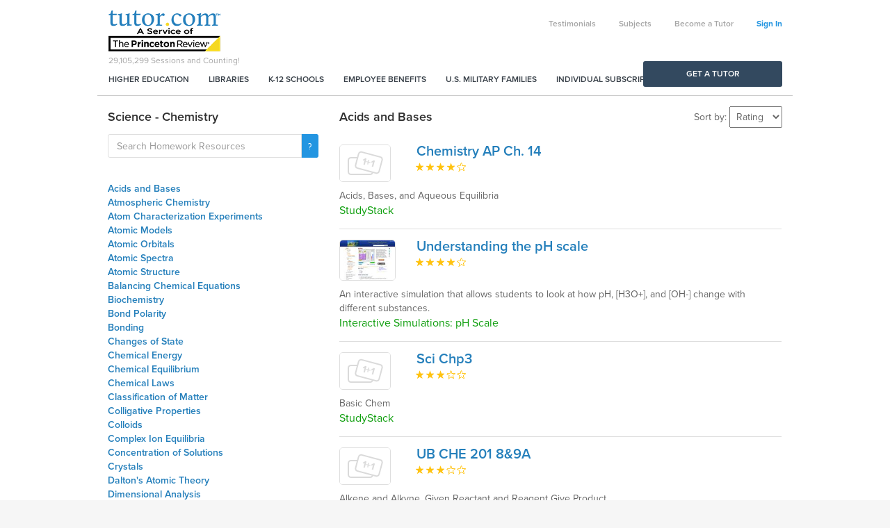

--- FILE ---
content_type: text/html; charset=utf-8
request_url: https://www.tutor.com/resources/science/chemistry/acids-and-bases
body_size: 74217
content:


<!DOCTYPE html>

<html xmlns="http://www.w3.org/1999/xhtml">

<head id="ctl00_ctl00_Head1">
	<!-- Google Tag Manager -->
	<script>(function(w,d,s,l,i){w[l]=w[l]||[];w[l].push({'gtm.start':
	new Date().getTime(),event:'gtm.js'});var f=d.getElementsByTagName(s)[0],
	j=d.createElement(s),dl=l!='dataLayer'?'&l='+l:'';j.async=true;j.src=
	'https://www.googletagmanager.com/gtm.js?id='+i+dl;f.parentNode.insertBefore(j,f);
	})(window,document,'script','dataLayer','GTM-MW3Z5G6');</script>
	<!-- End Google Tag Manager -->
	<title>
	Acids and Bases - Chemistry - Science - Homework Resources - Tutor.com
</title>
	
<meta id="ctl00_ctl00_Header1_metadesc" name="description" content="Homework resources in Acids and Bases - Chemistry - Science"></meta>
<meta name="viewport" content="width=device-width, initial-scale=1.0, maximum-scale=1.0, user-scalable=no" />
<meta http-equiv="X-UA-Compatible" content="IE=edge">
<meta name="msvalidate.01" content="FF3AE192E787D1B2DEDDC5F046FD1AB6" />

<link id="ctl00_ctl00_Header1_canonical" rel="canonical" href="http://www.tutor.com/resources/science/chemistry/acids-and-bases"></link>




     <script src="/scripts-unminified/jquery-3.7.1.min.js"></script>
	 <script>
		$.fn.andSelf = $.fn.addBack;
	 </script>



<link href="//code.jquery.com/ui/1.13.3/themes/ui-lightness/jquery-ui.min.css" rel="stylesheet" />

<link href="//www-aws-static.tutor.com/bootstrap3/css/bootstrap.min.css" rel="stylesheet" />
<script src="//www-aws-static.tutor.com/bootstrap3/js/bootstrap.min.js"></script>

<link href="//www-aws-static.tutor.com/styles/font-awesome-4.1.0.0/css/font-awesome.min.css" rel="stylesheet" />

<script type="text/javascript" src="//use.typekit.net/wlh6fak.js"></script>
<script type="text/javascript">try { Typekit.load(); } catch (e) { }</script>


	<link href="//www-aws-static.tutor.com/styles/all.css?v=2025-02-25" rel="stylesheet" />
	<script src="//www-aws-static.tutor.com/scripts/all.js?v=2025-02-25"></script>


<!-- jquery ui after bootstrap, some name conflicts -->
<script type="text/javascript" src="//code.jquery.com/ui/1.13.3/jquery-ui.min.js" integrity="sha256-sw0iNNXmOJbQhYFuC9OF2kOlD5KQKe1y5lfBn4C9Sjg=" crossorigin="anonymous"></script>



<!--[if IE 8 ]>
	<link href="/styles/thw_ie8.css" rel="stylesheet" type="text/css">
	<script src="/bootstrap3/js/respond.min.js" type="text/javascript"></script>
<![endif]-->

<script type="text/javascript">
	function doStartASession() {
		window.location = '/account';
	}

	
		setTimeout("doCounter()", 5000);
	
</script>

<script type="text/javascript">

	jQuery(function () {

		jQuery('#spanSubmit input[type="submit"]').on('click', function () {
			if (typeof Page_IsValid == 'undefined' || (typeof Page_IsValid != 'undefined' && Page_IsValid)) {
				$('#spanSubmit').hide();
				$('#spanSubmitWait').show();
			}
		});

		jQuery('.SubmitPanel input[type="submit"]').on('click', function () {
			if (typeof Page_IsValid == 'undefined' || (typeof Page_IsValid != 'undefined' && Page_IsValid)) {
				$('.SubmitPanel').hide();
				$('.SubmitPanelWait').show();
			}
		});
		
		jQuery('input[title!=""]').hint();

		jQuery('.error').delay(7000).fadeOut();

		jQuery('.autodisappear').delay(7000).fadeOut();

		Analytics_SetSegment('Families');
	});


</script>

<div id="ctl00_ctl00_Header1_Analytics_panAnalyticsInit">
	
	<!-- google analytics -->
	<script type="text/javascript">
		var gaJsHost = (("https:" == document.location.protocol) ? "https://ssl." : "http://www.");
		document.write(unescape("%3Cscript src='" + gaJsHost + "google-analytics.com/ga.js' type='text/javascript'%3E%3C/script%3E"));
	</script>
	<script type="text/javascript">
		var pageTracker = _gat._getTracker("UA-67228-1");
		pageTracker._initData();
		pageTracker._setDomainName(".tutor.com");
		pageTracker._setAllowHash(false);
		pageTracker._trackPageview();
	</script>

</div>

<script type="text/javascript">
	// Use this for when we want to call google analytics page tracking function (to simulate a page hit)
	//  rmg: leaving ct_url param, but we don't use Clicktracks anymore
	function Analytics_TrackPage(ga_url, ct_url) {
		_GA_TrackPage(ga_url);
	}

	function _GA_TrackPage(url) {
		
			jQuery.ajax({
				url: "/log.aspx?nocache=1&k=12%2f19%2f2025+10%3a58%3a00+PM&h=vgYCylXoQ9dOMH7MlXZjNWtBOfw%3d&u=" + escape(url)
			});
		

		if (typeof pageTracker == 'undefined' || typeof pageTracker._trackPageview == 'undefined')
			return;

		pageTracker._trackPageview(url);
	}

	function Analytics_SetSegment(segment) {
		if (typeof pageTracker == 'undefined')
			return;

		pageTracker._setVar(segment);
	}

	function Analytics_TrackPurchase(transactionId, total, city, state, country, items) {
		_GA_TrackPurchase(transactionId, total, city, state, country, items);
	}

	function _GA_TrackPurchase(transactionId, total, city, state, country, items) {
		if (typeof pageTracker == 'undefined')
			return;

		try {
			pageTracker._addTrans(
				  transactionId,    // transaction ID - required
				  'Tutor.com',		// affiliation or store name
				  total,			// total - required
				  '0',				// tax
				  '0',              // shipping
				  city,				// city
				  state,			// state or province
				  country           // country
			  );

			for (var i = 0; i < items.length; i++) {
				pageTracker._addItem(
					transactionId,			// transaction ID - required
					items[i].sku,			// SKU/code - required
					items[i].productName,	// product name
					items[i].category,		// category or variation
					items[i].price,			// unit price - required
					'1'						// quantity - required
				);
			}

			pageTracker._trackTrans(); //submits transaction to the Analytics servers
		} catch (err) { }
	}
</script>

</head>

<body>
    <form name="aspnetForm" method="post" action="/resources/science/chemistry/acids-and-bases" id="aspnetForm">
<div>
<input type="hidden" name="__EVENTTARGET" id="__EVENTTARGET" value="" />
<input type="hidden" name="__EVENTARGUMENT" id="__EVENTARGUMENT" value="" />
<input type="hidden" name="__VIEWSTATE" id="__VIEWSTATE" value="/wEPDwULLTE5NzU0ODI3NjhkGAEFK2N0bDAwJGN0bDAwJGNvbnRlbnQkY29udGVudCRkZ1Jlc291cmNlc0xpc3QPPCsADAEIAgJkCMS3Shvr6rWxiTJLW0bJFNaw2flcoynJxiVDX1DaBSo=" />
</div>

<script type="text/javascript">
//<![CDATA[
var theForm = document.forms['aspnetForm'];
if (!theForm) {
    theForm = document.aspnetForm;
}
function __doPostBack(eventTarget, eventArgument) {
    if (!theForm.onsubmit || (theForm.onsubmit() != false)) {
        theForm.__EVENTTARGET.value = eventTarget;
        theForm.__EVENTARGUMENT.value = eventArgument;
        theForm.submit();
    }
}
//]]>
</script>


<script src="/WebResource.axd?d=Fzo2WQ-RX_AwfQvQVQAdwUFWMlLhsbrher5H9LtvWQ3OrQPoY9L__gutU-nFUyPFG-dwbZAb_55rnGGUZlQPeisgnm_kBzoqp1PGuLTBafY1&amp;t=638628063619783110" type="text/javascript"></script>


<script src="/scripts/correct_click_on_enter.js" type="text/javascript"></script>
<script src="/scripts/star_list_ajax.js" type="text/javascript"></script>
<script src="/ScriptResource.axd?d=wUCIb7OpHhkGB06MR94KyyERAMmEc4Pw5twp8UPvNTbG_vDQjzB1dHlpSj8dj5MiOUnYLRurVyBjHD5uIwstiZ6TPxWezT_uBx9LzncPoy-8VDhxQtkaWwo4reO26WJan6LG97Aj7clHjj5rFOP8J9EgnPdXRQdjuKuaW3kgNkCLrszSYh44k6qiJzW5RMcn0&amp;t=2a9d95e3" type="text/javascript"></script>
<script src="/ScriptResource.axd?d=AurNnwZI7B9cHOEWuUVG7egxIdP8RaAKmSAamMyyFVS5jOJlR4J06CxePNWzkwUOu6ezGEg20dmejsVRCdwDEgrEn_qvmjuyX1FfwB1PtXb-C561G98nmaG0f0k8fnBdDrZ8NMosJXKP1ug8SGzDGAAQdQ1n8k6jplE2crumJu3va2W1KgnRHIslt5xoDbgx0&amp;t=2a9d95e3" type="text/javascript"></script>
<div>

	<input type="hidden" name="__VIEWSTATEGENERATOR" id="__VIEWSTATEGENERATOR" value="6F3E18C3" />
</div>

		<script type="text/javascript">
//<![CDATA[
Sys.WebForms.PageRequestManager._initialize('ctl00$ctl00$ScriptManager1', 'aspnetForm', [], [], [], 90, 'ctl00$ctl00');
//]]>
</script>


		

<div class="blue-wrapper partnerships-container">
	<div class="container">
		<div class="col-sm-3 partners">
			<a href="//military.tutor.com">
				<img alt="Military Families" src="//www-aws-static.tutor.com/images/military_families.png?v=2025-02-25" />
				<p class="title">Military Families</p>
				<p class="description">The official provider of online tutoring and homework help to the Department of Defense.</p>
				<p class="sub-title">Check Eligibility</p>
			</a>
		</div>
		<div class="col-sm-3 partners">
			<a href="https://www.tutor.com/higher-education">
				<img src="//www-aws-static.tutor.com/images/higher_education.png?v=2025-02-25" />
				<p class="title">Higher Education</p>
				<p class="description">Improve persistence and course completion with 24/7 student support online.</p>
				<p class="sub-title">How it Works</p>
			</a>
		</div>
		<div class="col-sm-3 partners">
			<a href="https://www.tutor.com/libraries">
				<img alt="Public Libraries" src="//www-aws-static.tutor.com/images/public_libraries.png?v=2025-02-25" />
				<p class="title">Public Libraries</p>
				<p class="description">Engage your community with learning and career services for patrons of all ages.</p>
				<p class="sub-title">Learn More</p>
			</a>
		</div>
		<div class="col-sm-3 partners">
			<a href="https://www.tutor.com/employee-benefits">
				<img alt="Corporate Partners" src="//www-aws-static.tutor.com/images/corporate_partners.png?v=2025-02-25" />
				<p class="title">Corporate Partners</p>
				<p class="description">Support your workforce and their families with a unique employee benefit.</p>
				<p class="sub-title">Get Started</p>
			</a>
		</div>
	</div>
</div>

<!--[if IE 7 ]>
	<div class="fixed alert alert-danger text-center">We noticed youâ€™re using Internet Explorer 7, which Tutor.com doesnâ€™t support. For a better experience, we recommend upgrading to Internet Explorer 8 or above. <a href="https://www.microsoft.com/en-us/download/internet-explorer-8-details.aspx">Click here for a free download.</a>
</div>
<![endif]-->	

<div id="fb-root"></div>
<script>
    window.fbAsyncInit = function () {
        FB.init({
            appId: '150972611694605',
            status: false, // check login status
            cookie: true, // enable cookies to allow the server to access the session
            xfbml: true  // parse XFBML
        });
    };

    // Load the SDK asynchronously
    (function (d) {
        var js, id = 'facebook-jssdk', ref = d.getElementsByTagName('script')[0];
        if (d.getElementById(id)) { return; }
        js = d.createElement('script'); js.id = id; js.async = true;
        js.src = "//connect.facebook.net/en_US/all.js";
        ref.parentNode.insertBefore(js, ref);
    }(document));
</script>
<div class="container">
	<div class="row hidden" id="divPartOfTPR">
		<div class="col-md-12" style="background-color:#F4DA22;min-height:45px;">
			<p style="text-align:center;line-height:45px; margin:0px;">
				Tutor.com is now part of <b>The Princeton Review</b>!
				&nbsp;&nbsp;
				<a href="#tprnew" class="btn-link btn-primary" style="border:1px solid black;color:black;padding:5px 10px; background-color:transparent">Learn more</a>
			</p>
		</div>
    </div>
	<div class="row">
		<div class="col-md-12">
				<div class="row main-navigation-wrapper">
					<div class="navbar-login header-links-nav hidden-xs">
						<ul class="list-inline hidden-xs">	
							
									<li><a href="/student-testimonials" id="ctl00_ctl00_ctl01_Testimonials">Testimonials</a></li>
									<li><a href="/subjects" id="ctl00_ctl00_ctl01_Subjects">Subjects</a></li>
									<li id="ctl00_ctl00_ctl01_BecomeATutorNav2"><a href="https://www.tutor.com/apply">Become a Tutor</a></li>								
									<li><a id="sign-in" href="https://www.tutor.com/login">Sign In</a></li>
								
						</ul>
					</div>

					<nav class="navbar navbar-main-navigation" role="navigation">
						<!-- Brand and toggle get grouped for better mobile display -->
						<div class="navbar-header">
							<div class="logo-counter">						
								<a class="navbar-brand" href="/">
									<img alt="Online Tutoring and Homework Help" class="visible-xs" src="//www-aws-static.tutor.com/images/logo_circle.png?v=2025-02-25" />
									<img alt="Online Tutoring and Homework Help" class="hidden-xs" src="//www-aws-static.tutor.com/images/logo.png?v=2025-02-25" /></a>
								<div id="counter" class="hidden-xs">
									<span id="countertext">29,105,299</span> Sessions and Counting!
								</div>
							</div>
							<button id="ctl00_ctl00_ctl01_MainNavigationButton" type="button" class="navbar-toggle" data-toggle="collapse" data-target=".navbar-ex2-collapse"><i class="fa fa-bars"></i></button>
						</div>

						

						<!-- Collect the nav links, forms, and other content for toggling -->
						<div id="ctl00_ctl00_ctl01_MainNavigationContainer" class="collapse navbar-collapse navbar-ex2-collapse">
							<ul class="nav navbar-nav primary-nav pull-left hidden-xs">
								<li><a href="https://www.tutor.com/higher-education?ceid=nav">Higher Education</a></li>
								<li><a href="https://www.tutor.com/libraries?ceid=nav">Libraries</a></li>
								<li><a href="https://www.princetonreview.com/k12/partnerships/tutor-com?ceid=tutorhp-nav">K-12 Schools</a></li>
								<li><a href="https://www.tutor.com/employee-benefits?ceid=nav">Employee Benefits</a></li>
								<li><a href="//military.tutor.com/home?ceid=nav">U.S. Military Families</a></li>
								<li><a href="https://www.princetonreview.com/academic-tutoring?ceid=tutorhp-nav">Individual Subscriptions</a></li>
							</ul>
							<ul class="nav navbar-nav primary-nav pull-left visible-xs">
								<li><a href="https://www.tutor.com/higher-education?ceid=nav-mb">Higher Education</a></li>
								<li><a href="https://www.tutor.com/libraries?ceid=nav-mb">Libraries</a></li>
								<li><a href="https://www.princetonreview.com/k12/partnerships/tutor-com?ceid=tutorhp-nav-mb">K-12 Schools</a></li>
								<li><a href="https://www.tutor.com/employee-benefits?ceid=nav-mb">Employee Benefits</a></li>
								<li><a href="//military.tutor.com/home?ceid=nav-mb">U.S. Military Families</a></li>
								<li><a href="https://www.princetonreview.com/academic-tutoring?ceid=tutorhp-nav-mb">Individual Subscriptions</a></li>
							</ul>
                            <ul class="nav navbar-nav primary-nav pull-left visible-xs">
								
								<li class="divider"></li>								
									<li id="ctl00_ctl00_ctl01_BecomeATutorNav"><a href="https://www.tutor.com/apply">Become a Tutor</a></li>
										<li><a href="/login">Sign In</a></li>
									
							</ul>
						</div>
						<!-- /.navbar-collapse -->
					</nav>
				</div>
		</div>
	</div>
</div>

<div class="container" id="primary-cta-container" style="display:none;">
	<div class="row">
		<div class="col-md-12">
			<a class="btn btn-primary btn-block primary-cta" href="/tutor-search">Get a Tutor</a>
		</div>
	</div>
</div>

<script type="text/javascript">
	$(function () {
		if (($('.green-wrapper').length > 0 || $('.index-container').length > 0) && $('#NavigationSecondary').length == 0)
			$('.main-navigation-wrapper').addClass('no-border');
	})

    $(document).ready(function () {
        setTimeout("doCounter()", 5000);

        $('.partnerships').click(function () {
        	$('.partnerships-container').slideToggle("slow");
        });
    });
</script>





		
	<link rel="Stylesheet" type="text/css" href="/styles/www_resources.css" />

	
	<div class="container">
		<div class="row" style="display:none;">
			<div id="Crumb" class="crumbs col-md-12">
				
<div class="">
	<a href='/resources/science/chemistry/acids-and-bases'>&lt; Back to Acids and Bases</a> (13)
</div>

			</div>
		</div>

		<div class="row">
			<div id="ctl00_ctl00_content_content_LeftRail" class="col-md-4">
				<h3><span id="ctl00_ctl00_content_content_LeftColHeadline">Science - Chemistry</span></h3>
				

<script src="/scripts/resourcesearch.js" type="text/javascript"></script>

<div class="input-group" id="ResourcesSearch">
	<input type="text" id="resourcesearchtext" class="form-control" onkeydown="return doSearchEnterKey(event, '/');" value="" placeholder="Search Homework Resources" />
	<span class="input-group-btn"><a href="javascript:resourceSearch();" class="btn btn-default btn-primary search-button-textfield"><span class="fa fa-search"></span></a></span>
</div>
				<br />
				
				<div id="resource-subtopic-list-zipper">
					<a href="javascript:$('#resource-subtopic-list').show();$('#resource-subtopic-list-zipper').hide();"><i class="fa fa-bars"></i> Subtopics</a>
				</div>
				<ul id="resource-subtopic-list">
				
					<li><a href="/resources/science/chemistry/acids-and-bases" class="active">Acids and Bases</a></li>
				
					<li><a href="/resources/science/chemistry/atmospheric-chemistry" class="">Atmospheric Chemistry</a></li>
				
					<li><a href="/resources/science/chemistry/atom-characterization-experiments" class="">Atom Characterization Experiments</a></li>
				
					<li><a href="/resources/science/chemistry/atomic-models" class="">Atomic Models</a></li>
				
					<li><a href="/resources/science/chemistry/atomic-orbitals" class="">Atomic Orbitals</a></li>
				
					<li><a href="/resources/science/chemistry/atomic-spectra" class="">Atomic Spectra</a></li>
				
					<li><a href="/resources/science/chemistry/atomic-structure" class="">Atomic Structure</a></li>
				
					<li><a href="/resources/science/chemistry/balancing-chemical-equations" class="">Balancing Chemical Equations</a></li>
				
					<li><a href="/resources/science/chemistry/biochemistry" class="">Biochemistry</a></li>
				
					<li><a href="/resources/science/chemistry/bond-polarity" class="">Bond Polarity</a></li>
				
					<li><a href="/resources/science/chemistry/bonding" class="">Bonding</a></li>
				
					<li><a href="/resources/science/chemistry/changes-of-state" class="">Changes of State</a></li>
				
					<li><a href="/resources/science/chemistry/chemical-energy" class="">Chemical Energy</a></li>
				
					<li><a href="/resources/science/chemistry/chemical-equilibrium" class="">Chemical Equilibrium</a></li>
				
					<li><a href="/resources/science/chemistry/chemical-laws" class="">Chemical Laws</a></li>
				
					<li><a href="/resources/science/chemistry/classification-of-matter" class="">Classification of Matter</a></li>
				
					<li><a href="/resources/science/chemistry/colligative-properties" class="">Colligative Properties</a></li>
				
					<li><a href="/resources/science/chemistry/colloids" class="">Colloids</a></li>
				
					<li><a href="/resources/science/chemistry/complex-ion-equilibria" class="">Complex Ion Equilibria</a></li>
				
					<li><a href="/resources/science/chemistry/concentration-of-solutions" class="">Concentration of Solutions</a></li>
				
					<li><a href="/resources/science/chemistry/crystals" class="">Crystals</a></li>
				
					<li><a href="/resources/science/chemistry/dalton%27s-atomic-theory" class="">Dalton's Atomic Theory</a></li>
				
					<li><a href="/resources/science/chemistry/dimensional-analysis" class="">Dimensional Analysis</a></li>
				
					<li><a href="/resources/science/chemistry/effects-on-solubility" class="">Effects on Solubility</a></li>
				
					<li><a href="/resources/science/chemistry/effusion-and-diffusion" class="">Effusion and Diffusion</a></li>
				
					<li><a href="/resources/science/chemistry/electrochemistry" class="">Electrochemistry</a></li>
				
					<li><a href="/resources/science/chemistry/electrolytes" class="">Electrolytes</a></li>
				
					<li><a href="/resources/science/chemistry/electromagnetic-radiation" class="">Electromagnetic Radiation</a></li>
				
					<li><a href="/resources/science/chemistry/electron-configuration" class="">Electron Configuration</a></li>
				
					<li><a href="/resources/science/chemistry/enthalpy" class="">Enthalpy</a></li>
				
					<li><a href="/resources/science/chemistry/fission-and-fusion" class="">Fission and Fusion</a></li>
				
					<li><a href="/resources/science/chemistry/free-energy-and-work" class="">Free Energy and Work</a></li>
				
					<li><a href="/resources/science/chemistry/gas-laws" class="">Gas Laws</a></li>
				
					<li><a href="/resources/science/chemistry/hess%27s-law" class="">Hess's Law</a></li>
				
					<li><a href="/resources/science/chemistry/hybridization" class="">Hybridization</a></li>
				
					<li><a href="/resources/science/chemistry/intermolecular-forces" class="">Intermolecular Forces</a></li>
				
					<li><a href="/resources/science/chemistry/kinetics" class="">Kinetics</a></li>
				
					<li><a href="/resources/science/chemistry/lewis-structures" class="">Lewis Structures</a></li>
				
					<li><a href="/resources/science/chemistry/limiting-reactant" class="">Limiting Reactant</a></li>
				
					<li><a href="/resources/science/chemistry/liquids" class="">Liquids</a></li>
				
					<li><a href="/resources/science/chemistry/modeling-kinetics" class="">Modeling Kinetics</a></li>
				
					<li><a href="/resources/science/chemistry/molecular-orbitals" class="">Molecular Orbitals</a></li>
				
					<li><a href="/resources/science/chemistry/molecular-structure" class="">Molecular Structure</a></li>
				
					<li><a href="/resources/science/chemistry/naming-covalent-compounds" class="">Naming Covalent Compounds</a></li>
				
					<li><a href="/resources/science/chemistry/naming-ionic-compounds" class="">Naming Ionic Compounds</a></li>
				
					<li><a href="/resources/science/chemistry/nature-of-energy" class="">Nature of Energy</a></li>
				
					<li><a href="/resources/science/chemistry/nature-of-matter" class="">Nature of Matter</a></li>
				
					<li><a href="/resources/science/chemistry/net-ionic-equations" class="">Net Ionic Equations</a></li>
				
					<li><a href="/resources/science/chemistry/organic-chemistry" class="">Organic Chemistry</a></li>
				
					<li><a href="/resources/science/chemistry/oxidation-reduction-reactions" class="">Oxidation-Reduction Reactions</a></li>
				
					<li><a href="/resources/science/chemistry/percent-abundance" class="">Percent Abundance</a></li>
				
					<li><a href="/resources/science/chemistry/percent-composition" class="">Percent Composition</a></li>
				
					<li><a href="/resources/science/chemistry/periodic-table" class="">Periodic Table</a></li>
				
					<li><a href="/resources/science/chemistry/periodic-trends" class="">Periodic Trends</a></li>
				
					<li><a href="/resources/science/chemistry/physical-vs.-chemical-changes" class="">Physical vs. Chemical Changes</a></li>
				
					<li><a href="/resources/science/chemistry/polarity" class="">Polarity</a></li>
				
					<li><a href="/resources/science/chemistry/polymerization" class="">Polymerization</a></li>
				
					<li><a href="/resources/science/chemistry/pressure-in-gases" class="">Pressure in Gases</a></li>
				
					<li><a href="/resources/science/chemistry/quantum-numbers" class="">Quantum Numbers</a></li>
				
					<li><a href="/resources/science/chemistry/radioactivity" class="">Radioactivity</a></li>
				
					<li><a href="/resources/science/chemistry/scientific-method" class="">Scientific Method</a></li>
				
					<li><a href="/resources/science/chemistry/si-unit-prefixes" class="">SI Unit Prefixes</a></li>
				
					<li><a href="/resources/science/chemistry/solids" class="">Solids</a></li>
				
					<li><a href="/resources/science/chemistry/solubility-equilibria" class="">Solubility Equilibria</a></li>
				
					<li><a href="/resources/science/chemistry/sources-of-energy" class="">Sources of Energy</a></li>
				
					<li><a href="/resources/science/chemistry/spontaneous-processes" class="">Spontaneous Processes</a></li>
				
					<li><a href="/resources/science/chemistry/standard-enthalpy-of-formation" class="">Standard Enthalpy of Formation</a></li>
				
					<li><a href="/resources/science/chemistry/stoichiometry" class="">Stoichiometry</a></li>
				
					<li><a href="/resources/science/chemistry/temperature" class="">Temperature</a></li>
				
					<li><a href="/resources/science/chemistry/tools-for-measurement" class="">Tools for Measurement</a></li>
				
					<li><a href="/resources/science/chemistry/types-of-chemical-reactions" class="">Types of Chemical Reactions</a></li>
				
					<li><a href="/resources/science/chemistry/uncertainty-in-measurement" class="">Uncertainty in Measurement</a></li>
				
					<li><a href="/resources/science/chemistry/units-of-measurement" class="">Units of Measurement</a></li>
				
				</ul>
			</div>

			<div class="col-md-8">
				
				<h1 class="right-col-headline"><span id="ctl00_ctl00_content_content_RightColHeadline">Acids and Bases</span></h1>
				

				<script type="text/javascript">
					function doSortBy() {
						var s = document.getElementById('ctl00_ctl00_content_content_ddlSortBy');

						var url = window.location.href;

						if (url.indexOf("page=") > 1)
							url = updateQueryStringParameter(url, 'page', '');

						url = updateQueryStringParameter(url, 'sort', s.value);

						window.location = url;
					}

					function updateQueryStringParameter(uri, key, value) {
						var re = new RegExp("([?&])" + key + "=.*?(&|$)", "i");
						var separator = uri.indexOf('?') !== -1 ? "&" : "?";

						if (uri.match(re)) {
							if (value == '')
								return uri.replace(re, '');
							else
								return uri.replace(re, '$1' + key + "=" + value + '$2');
						}
						else {
							return uri + separator + key + "=" + value;
						}
					}
				</script>

				<div id="ctl00_ctl00_content_content_SortByBox" class="sort-by-box">
					Sort by:
					<select name="ctl00$ctl00$content$content$ddlSortBy" id="ctl00_ctl00_content_content_ddlSortBy" class="sort-by" onchange="doSortBy();">
	<option value="">Rating</option>
	<option value="title">Title</option>
	<option value="author">Source</option>

</select>
				</div>

					
        
				

				<div>
	<table cellspacing="0" OnItemDataBound="dgResources_ItemDataBound" border="0" id="ctl00_ctl00_content_content_dgResourcesList" style="width:100%;border-collapse:collapse;">
		<tr>
			<td>
								<div>
									<div class="col-md-12 resource-row  "">
										<div class="row">
											<div class="col-xs-4 col-sm-2">
												<a href="/resources/chemistry-ap-ch.-14--9079">
													<img alt="Chemistry AP Ch. 14" class="img-responsive resource-image" src="//www-aws-static.tutor.com/images/resources/content/default_6.png?v=2025-02-25" />											
												</a>
											</div>

											<div class="col-sm-10">
												<a href="/resources/chemistry-ap-ch.-14--9079" class="resource-title">
													Chemistry AP Ch. 14
												</a>

												
<div id='ctl00_ctl00_content_content_dgResourcesList_ctl02_starList1'>
    <ul class="horizontal_list star_list"><li><img class="rated_star" id="ctl00_ctl00_content_content_dgResourcesList_ctl02_starList1_ratedImg1" src="//www-aws-static.tutor.com/images/icons/stars_blue.gif" title="Poor" alt="Poor" /></li><li><img class="rated_star" id="ctl00_ctl00_content_content_dgResourcesList_ctl02_starList1_ratedImg2" src="//www-aws-static.tutor.com/images/icons/stars_blue.gif" title="Fair" alt="Fair" /></li><li><img class="rated_star" id="ctl00_ctl00_content_content_dgResourcesList_ctl02_starList1_ratedImg3" src="//www-aws-static.tutor.com/images/icons/stars_blue.gif" title="Average" alt="Average" /></li><li><img class="rated_star" id="ctl00_ctl00_content_content_dgResourcesList_ctl02_starList1_ratedImg4" src="//www-aws-static.tutor.com/images/icons/stars_blue.gif" title="Average Rating: Good" alt="Average Rating: Good" /></li><li><img class="rated_star" id="ctl00_ctl00_content_content_dgResourcesList_ctl02_starList1_ratedImg5" src="//www-aws-static.tutor.com/images/icons/stars_white.gif" title="Excellent" alt="Excellent" /></li></ul><ul class="horizontal_list star_list rating_list"><li><a href="javascript:void(0);"><img src="//www-aws-static.tutor.com/images/icons/stars_white.gif" id="ctl00_ctl00_content_content_dgResourcesList_ctl02_starList1_ratingImg1" class="rating_star" alt="Click to rate this Poor" title="Click to Rate: Poor" /></a></li><li><a href="javascript:void(0);"><img src="//www-aws-static.tutor.com/images/icons/stars_white.gif" id="ctl00_ctl00_content_content_dgResourcesList_ctl02_starList1_ratingImg2" class="rating_star" alt="Click to rate this Fair" title="Click to Rate: Fair" /></a></li><li><a href="javascript:void(0);"><img src="//www-aws-static.tutor.com/images/icons/stars_white.gif" id="ctl00_ctl00_content_content_dgResourcesList_ctl02_starList1_ratingImg3" class="rating_star" alt="Click to rate this Average" title="Click to Rate: Average" /></a></li><li><a href="javascript:void(0);"><img src="//www-aws-static.tutor.com/images/icons/stars_white.gif" id="ctl00_ctl00_content_content_dgResourcesList_ctl02_starList1_ratingImg4" class="rating_star" alt="Click to rate this Good" title="Click to Rate: Good" /></a></li><li><a href="javascript:void(0);"><img src="//www-aws-static.tutor.com/images/icons/stars_white.gif" id="ctl00_ctl00_content_content_dgResourcesList_ctl02_starList1_ratingImg5" class="rating_star" alt="Click to rate this Excellent" title="Click to Rate: Excellent" /></a></li></ul>
    
</div>
 
											</div>
										</div>

										<div class="row">
											<div class="col-md-12">
												<div class="content-blurb">Acids, Bases, and Aqueous Equilibria</div>	   
                                                <div id="ctl00_ctl00_content_content_dgResourcesList_ctl02_divContentAuthor" class="content-author">StudyStack</div>                                              
											</div>								
										</div>
									</div>
								</div>
								<br />
							</td>
		</tr><tr>
			<td>
								<div>
									<div class="col-md-12 resource-row  "">
										<div class="row">
											<div class="col-xs-4 col-sm-2">
												<a href="/resources/understanding-the-ph-scale--2836">
													<img alt="Understanding the pH scale" class="img-responsive resource-image" src="//www-aws-static.tutor.com/Resources/ContentImage.aspx?id=2836&amp;v=2025-02-25" />											
												</a>
											</div>

											<div class="col-sm-10">
												<a href="/resources/understanding-the-ph-scale--2836" class="resource-title">
													Understanding the pH scale
												</a>

												
<div id='ctl00_ctl00_content_content_dgResourcesList_ctl03_starList1'>
    <ul class="horizontal_list star_list"><li><img class="rated_star" id="ctl00_ctl00_content_content_dgResourcesList_ctl03_starList1_ratedImg1" src="//www-aws-static.tutor.com/images/icons/stars_blue.gif" title="Poor" alt="Poor" /></li><li><img class="rated_star" id="ctl00_ctl00_content_content_dgResourcesList_ctl03_starList1_ratedImg2" src="//www-aws-static.tutor.com/images/icons/stars_blue.gif" title="Fair" alt="Fair" /></li><li><img class="rated_star" id="ctl00_ctl00_content_content_dgResourcesList_ctl03_starList1_ratedImg3" src="//www-aws-static.tutor.com/images/icons/stars_blue.gif" title="Average" alt="Average" /></li><li><img class="rated_star" id="ctl00_ctl00_content_content_dgResourcesList_ctl03_starList1_ratedImg4" src="//www-aws-static.tutor.com/images/icons/stars_blue.gif" title="Average Rating: Good" alt="Average Rating: Good" /></li><li><img class="rated_star" id="ctl00_ctl00_content_content_dgResourcesList_ctl03_starList1_ratedImg5" src="//www-aws-static.tutor.com/images/icons/stars_white.gif" title="Excellent" alt="Excellent" /></li></ul><ul class="horizontal_list star_list rating_list"><li><a href="javascript:void(0);"><img src="//www-aws-static.tutor.com/images/icons/stars_white.gif" id="ctl00_ctl00_content_content_dgResourcesList_ctl03_starList1_ratingImg1" class="rating_star" alt="Click to rate this Poor" title="Click to Rate: Poor" /></a></li><li><a href="javascript:void(0);"><img src="//www-aws-static.tutor.com/images/icons/stars_white.gif" id="ctl00_ctl00_content_content_dgResourcesList_ctl03_starList1_ratingImg2" class="rating_star" alt="Click to rate this Fair" title="Click to Rate: Fair" /></a></li><li><a href="javascript:void(0);"><img src="//www-aws-static.tutor.com/images/icons/stars_white.gif" id="ctl00_ctl00_content_content_dgResourcesList_ctl03_starList1_ratingImg3" class="rating_star" alt="Click to rate this Average" title="Click to Rate: Average" /></a></li><li><a href="javascript:void(0);"><img src="//www-aws-static.tutor.com/images/icons/stars_white.gif" id="ctl00_ctl00_content_content_dgResourcesList_ctl03_starList1_ratingImg4" class="rating_star" alt="Click to rate this Good" title="Click to Rate: Good" /></a></li><li><a href="javascript:void(0);"><img src="//www-aws-static.tutor.com/images/icons/stars_white.gif" id="ctl00_ctl00_content_content_dgResourcesList_ctl03_starList1_ratingImg5" class="rating_star" alt="Click to rate this Excellent" title="Click to Rate: Excellent" /></a></li></ul>
    
</div>
 
											</div>
										</div>

										<div class="row">
											<div class="col-md-12">
												<div class="content-blurb">An interactive simulation that allows students to look at how pH, [H3O+], and [OH-] change with different substances.</div>	   
                                                <div id="ctl00_ctl00_content_content_dgResourcesList_ctl03_divContentAuthor" class="content-author">Interactive Simulations: pH Scale</div>                                              
											</div>								
										</div>
									</div>
								</div>
								<br />
							</td>
		</tr><tr>
			<td>
								<div>
									<div class="col-md-12 resource-row  "">
										<div class="row">
											<div class="col-xs-4 col-sm-2">
												<a href="/resources/sci-chp3--9083">
													<img alt="Sci Chp3" class="img-responsive resource-image" src="//www-aws-static.tutor.com/images/resources/content/default_6.png?v=2025-02-25" />											
												</a>
											</div>

											<div class="col-sm-10">
												<a href="/resources/sci-chp3--9083" class="resource-title">
													Sci Chp3
												</a>

												
<div id='ctl00_ctl00_content_content_dgResourcesList_ctl04_starList1'>
    <ul class="horizontal_list star_list"><li><img class="rated_star" id="ctl00_ctl00_content_content_dgResourcesList_ctl04_starList1_ratedImg1" src="//www-aws-static.tutor.com/images/icons/stars_blue.gif" title="Poor" alt="Poor" /></li><li><img class="rated_star" id="ctl00_ctl00_content_content_dgResourcesList_ctl04_starList1_ratedImg2" src="//www-aws-static.tutor.com/images/icons/stars_blue.gif" title="Fair" alt="Fair" /></li><li><img class="rated_star" id="ctl00_ctl00_content_content_dgResourcesList_ctl04_starList1_ratedImg3" src="//www-aws-static.tutor.com/images/icons/stars_blue.gif" title="Average Rating: Average" alt="Average Rating: Average" /></li><li><img class="rated_star" id="ctl00_ctl00_content_content_dgResourcesList_ctl04_starList1_ratedImg4" src="//www-aws-static.tutor.com/images/icons/stars_white.gif" title="Good" alt="Good" /></li><li><img class="rated_star" id="ctl00_ctl00_content_content_dgResourcesList_ctl04_starList1_ratedImg5" src="//www-aws-static.tutor.com/images/icons/stars_white.gif" title="Excellent" alt="Excellent" /></li></ul><ul class="horizontal_list star_list rating_list"><li><a href="javascript:void(0);"><img src="//www-aws-static.tutor.com/images/icons/stars_white.gif" id="ctl00_ctl00_content_content_dgResourcesList_ctl04_starList1_ratingImg1" class="rating_star" alt="Click to rate this Poor" title="Click to Rate: Poor" /></a></li><li><a href="javascript:void(0);"><img src="//www-aws-static.tutor.com/images/icons/stars_white.gif" id="ctl00_ctl00_content_content_dgResourcesList_ctl04_starList1_ratingImg2" class="rating_star" alt="Click to rate this Fair" title="Click to Rate: Fair" /></a></li><li><a href="javascript:void(0);"><img src="//www-aws-static.tutor.com/images/icons/stars_white.gif" id="ctl00_ctl00_content_content_dgResourcesList_ctl04_starList1_ratingImg3" class="rating_star" alt="Click to rate this Average" title="Click to Rate: Average" /></a></li><li><a href="javascript:void(0);"><img src="//www-aws-static.tutor.com/images/icons/stars_white.gif" id="ctl00_ctl00_content_content_dgResourcesList_ctl04_starList1_ratingImg4" class="rating_star" alt="Click to rate this Good" title="Click to Rate: Good" /></a></li><li><a href="javascript:void(0);"><img src="//www-aws-static.tutor.com/images/icons/stars_white.gif" id="ctl00_ctl00_content_content_dgResourcesList_ctl04_starList1_ratingImg5" class="rating_star" alt="Click to rate this Excellent" title="Click to Rate: Excellent" /></a></li></ul>
    
</div>
 
											</div>
										</div>

										<div class="row">
											<div class="col-md-12">
												<div class="content-blurb">Basic Chem</div>	   
                                                <div id="ctl00_ctl00_content_content_dgResourcesList_ctl04_divContentAuthor" class="content-author">StudyStack</div>                                              
											</div>								
										</div>
									</div>
								</div>
								<br />
							</td>
		</tr><tr>
			<td>
								<div>
									<div class="col-md-12 resource-row  "">
										<div class="row">
											<div class="col-xs-4 col-sm-2">
												<a href="/resources/ub-che-201-8&9a--9081">
													<img alt="UB CHE 201 8&amp;9A" class="img-responsive resource-image" src="//www-aws-static.tutor.com/images/resources/content/default_6.png?v=2025-02-25" />											
												</a>
											</div>

											<div class="col-sm-10">
												<a href="/resources/ub-che-201-8&9a--9081" class="resource-title">
													UB CHE 201 8&9A
												</a>

												
<div id='ctl00_ctl00_content_content_dgResourcesList_ctl05_starList1'>
    <ul class="horizontal_list star_list"><li><img class="rated_star" id="ctl00_ctl00_content_content_dgResourcesList_ctl05_starList1_ratedImg1" src="//www-aws-static.tutor.com/images/icons/stars_blue.gif" title="Poor" alt="Poor" /></li><li><img class="rated_star" id="ctl00_ctl00_content_content_dgResourcesList_ctl05_starList1_ratedImg2" src="//www-aws-static.tutor.com/images/icons/stars_blue.gif" title="Fair" alt="Fair" /></li><li><img class="rated_star" id="ctl00_ctl00_content_content_dgResourcesList_ctl05_starList1_ratedImg3" src="//www-aws-static.tutor.com/images/icons/stars_blue.gif" title="Average Rating: Average" alt="Average Rating: Average" /></li><li><img class="rated_star" id="ctl00_ctl00_content_content_dgResourcesList_ctl05_starList1_ratedImg4" src="//www-aws-static.tutor.com/images/icons/stars_white.gif" title="Good" alt="Good" /></li><li><img class="rated_star" id="ctl00_ctl00_content_content_dgResourcesList_ctl05_starList1_ratedImg5" src="//www-aws-static.tutor.com/images/icons/stars_white.gif" title="Excellent" alt="Excellent" /></li></ul><ul class="horizontal_list star_list rating_list"><li><a href="javascript:void(0);"><img src="//www-aws-static.tutor.com/images/icons/stars_white.gif" id="ctl00_ctl00_content_content_dgResourcesList_ctl05_starList1_ratingImg1" class="rating_star" alt="Click to rate this Poor" title="Click to Rate: Poor" /></a></li><li><a href="javascript:void(0);"><img src="//www-aws-static.tutor.com/images/icons/stars_white.gif" id="ctl00_ctl00_content_content_dgResourcesList_ctl05_starList1_ratingImg2" class="rating_star" alt="Click to rate this Fair" title="Click to Rate: Fair" /></a></li><li><a href="javascript:void(0);"><img src="//www-aws-static.tutor.com/images/icons/stars_white.gif" id="ctl00_ctl00_content_content_dgResourcesList_ctl05_starList1_ratingImg3" class="rating_star" alt="Click to rate this Average" title="Click to Rate: Average" /></a></li><li><a href="javascript:void(0);"><img src="//www-aws-static.tutor.com/images/icons/stars_white.gif" id="ctl00_ctl00_content_content_dgResourcesList_ctl05_starList1_ratingImg4" class="rating_star" alt="Click to rate this Good" title="Click to Rate: Good" /></a></li><li><a href="javascript:void(0);"><img src="//www-aws-static.tutor.com/images/icons/stars_white.gif" id="ctl00_ctl00_content_content_dgResourcesList_ctl05_starList1_ratingImg5" class="rating_star" alt="Click to rate this Excellent" title="Click to Rate: Excellent" /></a></li></ul>
    
</div>
 
											</div>
										</div>

										<div class="row">
											<div class="col-md-12">
												<div class="content-blurb">Alkene and Alkyne. Given Reactant and Reagent Give Product</div>	   
                                                <div id="ctl00_ctl00_content_content_dgResourcesList_ctl05_divContentAuthor" class="content-author">StudyStack</div>                                              
											</div>								
										</div>
									</div>
								</div>
								<br />
							</td>
		</tr><tr>
			<td>
								<div>
									<div class="col-md-12 resource-row  "">
										<div class="row">
											<div class="col-xs-4 col-sm-2">
												<a href="/resources/basics-of-chemistry--9074">
													<img alt="Basics of Chemistry" class="img-responsive resource-image" src="//www-aws-static.tutor.com/images/resources/content/default_6.png?v=2025-02-25" />											
												</a>
											</div>

											<div class="col-sm-10">
												<a href="/resources/basics-of-chemistry--9074" class="resource-title">
													Basics of Chemistry
												</a>

												
<div id='ctl00_ctl00_content_content_dgResourcesList_ctl06_starList1'>
    <ul class="horizontal_list star_list"><li><img class="rated_star" id="ctl00_ctl00_content_content_dgResourcesList_ctl06_starList1_ratedImg1" src="//www-aws-static.tutor.com/images/icons/stars_blue.gif" title="Poor" alt="Poor" /></li><li><img class="rated_star" id="ctl00_ctl00_content_content_dgResourcesList_ctl06_starList1_ratedImg2" src="//www-aws-static.tutor.com/images/icons/stars_blue.gif" title="Fair" alt="Fair" /></li><li><img class="rated_star" id="ctl00_ctl00_content_content_dgResourcesList_ctl06_starList1_ratedImg3" src="//www-aws-static.tutor.com/images/icons/stars_blue.gif" title="Average Rating: Average" alt="Average Rating: Average" /></li><li><img class="rated_star" id="ctl00_ctl00_content_content_dgResourcesList_ctl06_starList1_ratedImg4" src="//www-aws-static.tutor.com/images/icons/stars_white.gif" title="Good" alt="Good" /></li><li><img class="rated_star" id="ctl00_ctl00_content_content_dgResourcesList_ctl06_starList1_ratedImg5" src="//www-aws-static.tutor.com/images/icons/stars_white.gif" title="Excellent" alt="Excellent" /></li></ul><ul class="horizontal_list star_list rating_list"><li><a href="javascript:void(0);"><img src="//www-aws-static.tutor.com/images/icons/stars_white.gif" id="ctl00_ctl00_content_content_dgResourcesList_ctl06_starList1_ratingImg1" class="rating_star" alt="Click to rate this Poor" title="Click to Rate: Poor" /></a></li><li><a href="javascript:void(0);"><img src="//www-aws-static.tutor.com/images/icons/stars_white.gif" id="ctl00_ctl00_content_content_dgResourcesList_ctl06_starList1_ratingImg2" class="rating_star" alt="Click to rate this Fair" title="Click to Rate: Fair" /></a></li><li><a href="javascript:void(0);"><img src="//www-aws-static.tutor.com/images/icons/stars_white.gif" id="ctl00_ctl00_content_content_dgResourcesList_ctl06_starList1_ratingImg3" class="rating_star" alt="Click to rate this Average" title="Click to Rate: Average" /></a></li><li><a href="javascript:void(0);"><img src="//www-aws-static.tutor.com/images/icons/stars_white.gif" id="ctl00_ctl00_content_content_dgResourcesList_ctl06_starList1_ratingImg4" class="rating_star" alt="Click to rate this Good" title="Click to Rate: Good" /></a></li><li><a href="javascript:void(0);"><img src="//www-aws-static.tutor.com/images/icons/stars_white.gif" id="ctl00_ctl00_content_content_dgResourcesList_ctl06_starList1_ratingImg5" class="rating_star" alt="Click to rate this Excellent" title="Click to Rate: Excellent" /></a></li></ul>
    
</div>
 
											</div>
										</div>

										<div class="row">
											<div class="col-md-12">
												<div class="content-blurb">Chapter 6 - Standard Esthetics</div>	   
                                                <div id="ctl00_ctl00_content_content_dgResourcesList_ctl06_divContentAuthor" class="content-author">StudyStack</div>                                              
											</div>								
										</div>
									</div>
								</div>
								<br />
							</td>
		</tr><tr>
			<td>
								<div>
									<div class="col-md-12 resource-row  "">
										<div class="row">
											<div class="col-xs-4 col-sm-2">
												<a href="/resources/8th-chemistry-vocab--9070">
													<img alt="8th Chemistry Vocab" class="img-responsive resource-image" src="//www-aws-static.tutor.com/images/resources/content/default_6.png?v=2025-02-25" />											
												</a>
											</div>

											<div class="col-sm-10">
												<a href="/resources/8th-chemistry-vocab--9070" class="resource-title">
													8th Chemistry Vocab
												</a>

												
<div id='ctl00_ctl00_content_content_dgResourcesList_ctl07_starList1'>
    <ul class="horizontal_list star_list"><li><img class="rated_star" id="ctl00_ctl00_content_content_dgResourcesList_ctl07_starList1_ratedImg1" src="//www-aws-static.tutor.com/images/icons/stars_blue.gif" title="Poor" alt="Poor" /></li><li><img class="rated_star" id="ctl00_ctl00_content_content_dgResourcesList_ctl07_starList1_ratedImg2" src="//www-aws-static.tutor.com/images/icons/stars_blue.gif" title="Fair" alt="Fair" /></li><li><img class="rated_star" id="ctl00_ctl00_content_content_dgResourcesList_ctl07_starList1_ratedImg3" src="//www-aws-static.tutor.com/images/icons/stars_blue.gif" title="Average Rating: Average" alt="Average Rating: Average" /></li><li><img class="rated_star" id="ctl00_ctl00_content_content_dgResourcesList_ctl07_starList1_ratedImg4" src="//www-aws-static.tutor.com/images/icons/stars_white.gif" title="Good" alt="Good" /></li><li><img class="rated_star" id="ctl00_ctl00_content_content_dgResourcesList_ctl07_starList1_ratedImg5" src="//www-aws-static.tutor.com/images/icons/stars_white.gif" title="Excellent" alt="Excellent" /></li></ul><ul class="horizontal_list star_list rating_list"><li><a href="javascript:void(0);"><img src="//www-aws-static.tutor.com/images/icons/stars_white.gif" id="ctl00_ctl00_content_content_dgResourcesList_ctl07_starList1_ratingImg1" class="rating_star" alt="Click to rate this Poor" title="Click to Rate: Poor" /></a></li><li><a href="javascript:void(0);"><img src="//www-aws-static.tutor.com/images/icons/stars_white.gif" id="ctl00_ctl00_content_content_dgResourcesList_ctl07_starList1_ratingImg2" class="rating_star" alt="Click to rate this Fair" title="Click to Rate: Fair" /></a></li><li><a href="javascript:void(0);"><img src="//www-aws-static.tutor.com/images/icons/stars_white.gif" id="ctl00_ctl00_content_content_dgResourcesList_ctl07_starList1_ratingImg3" class="rating_star" alt="Click to rate this Average" title="Click to Rate: Average" /></a></li><li><a href="javascript:void(0);"><img src="//www-aws-static.tutor.com/images/icons/stars_white.gif" id="ctl00_ctl00_content_content_dgResourcesList_ctl07_starList1_ratingImg4" class="rating_star" alt="Click to rate this Good" title="Click to Rate: Good" /></a></li><li><a href="javascript:void(0);"><img src="//www-aws-static.tutor.com/images/icons/stars_white.gif" id="ctl00_ctl00_content_content_dgResourcesList_ctl07_starList1_ratingImg5" class="rating_star" alt="Click to rate this Excellent" title="Click to Rate: Excellent" /></a></li></ul>
    
</div>
 
											</div>
										</div>

										<div class="row">
											<div class="col-md-12">
												<div class="content-blurb">8th Chemistry Vocab</div>	   
                                                <div id="ctl00_ctl00_content_content_dgResourcesList_ctl07_divContentAuthor" class="content-author">StudyStack</div>                                              
											</div>								
										</div>
									</div>
								</div>
								<br />
							</td>
		</tr><tr>
			<td>
								<div>
									<div class="col-md-12 resource-row  "">
										<div class="row">
											<div class="col-xs-4 col-sm-2">
												<a href="/resources/shesh--9064">
													<img alt="Shesh" class="img-responsive resource-image" src="//www-aws-static.tutor.com/images/resources/content/default_6.png?v=2025-02-25" />											
												</a>
											</div>

											<div class="col-sm-10">
												<a href="/resources/shesh--9064" class="resource-title">
													Shesh
												</a>

												
<div id='ctl00_ctl00_content_content_dgResourcesList_ctl08_starList1'>
    <ul class="horizontal_list star_list"><li><img class="rated_star" id="ctl00_ctl00_content_content_dgResourcesList_ctl08_starList1_ratedImg1" src="//www-aws-static.tutor.com/images/icons/stars_blue.gif" title="Poor" alt="Poor" /></li><li><img class="rated_star" id="ctl00_ctl00_content_content_dgResourcesList_ctl08_starList1_ratedImg2" src="//www-aws-static.tutor.com/images/icons/stars_blue.gif" title="Fair" alt="Fair" /></li><li><img class="rated_star" id="ctl00_ctl00_content_content_dgResourcesList_ctl08_starList1_ratedImg3" src="//www-aws-static.tutor.com/images/icons/stars_blue.gif" title="Average Rating: Average" alt="Average Rating: Average" /></li><li><img class="rated_star" id="ctl00_ctl00_content_content_dgResourcesList_ctl08_starList1_ratedImg4" src="//www-aws-static.tutor.com/images/icons/stars_white.gif" title="Good" alt="Good" /></li><li><img class="rated_star" id="ctl00_ctl00_content_content_dgResourcesList_ctl08_starList1_ratedImg5" src="//www-aws-static.tutor.com/images/icons/stars_white.gif" title="Excellent" alt="Excellent" /></li></ul><ul class="horizontal_list star_list rating_list"><li><a href="javascript:void(0);"><img src="//www-aws-static.tutor.com/images/icons/stars_white.gif" id="ctl00_ctl00_content_content_dgResourcesList_ctl08_starList1_ratingImg1" class="rating_star" alt="Click to rate this Poor" title="Click to Rate: Poor" /></a></li><li><a href="javascript:void(0);"><img src="//www-aws-static.tutor.com/images/icons/stars_white.gif" id="ctl00_ctl00_content_content_dgResourcesList_ctl08_starList1_ratingImg2" class="rating_star" alt="Click to rate this Fair" title="Click to Rate: Fair" /></a></li><li><a href="javascript:void(0);"><img src="//www-aws-static.tutor.com/images/icons/stars_white.gif" id="ctl00_ctl00_content_content_dgResourcesList_ctl08_starList1_ratingImg3" class="rating_star" alt="Click to rate this Average" title="Click to Rate: Average" /></a></li><li><a href="javascript:void(0);"><img src="//www-aws-static.tutor.com/images/icons/stars_white.gif" id="ctl00_ctl00_content_content_dgResourcesList_ctl08_starList1_ratingImg4" class="rating_star" alt="Click to rate this Good" title="Click to Rate: Good" /></a></li><li><a href="javascript:void(0);"><img src="//www-aws-static.tutor.com/images/icons/stars_white.gif" id="ctl00_ctl00_content_content_dgResourcesList_ctl08_starList1_ratingImg5" class="rating_star" alt="Click to rate this Excellent" title="Click to Rate: Excellent" /></a></li></ul>
    
</div>
 
											</div>
										</div>

										<div class="row">
											<div class="col-md-12">
												<div class="content-blurb">Organic Chemistry</div>	   
                                                <div id="ctl00_ctl00_content_content_dgResourcesList_ctl08_divContentAuthor" class="content-author">StudyStack</div>                                              
											</div>								
										</div>
									</div>
								</div>
								<br />
							</td>
		</tr><tr>
			<td>
								<div>
									<div class="col-md-12 resource-row  "">
										<div class="row">
											<div class="col-xs-4 col-sm-2">
												<a href="/resources/bio205-ch2-chemprinc--9052">
													<img alt="BIO205-CH2-ChemPrinc" class="img-responsive resource-image" src="//www-aws-static.tutor.com/images/resources/content/default_6.png?v=2025-02-25" />											
												</a>
											</div>

											<div class="col-sm-10">
												<a href="/resources/bio205-ch2-chemprinc--9052" class="resource-title">
													BIO205-CH2-ChemPrinc
												</a>

												
<div id='ctl00_ctl00_content_content_dgResourcesList_ctl09_starList1'>
    <ul class="horizontal_list star_list"><li><img class="rated_star" id="ctl00_ctl00_content_content_dgResourcesList_ctl09_starList1_ratedImg1" src="//www-aws-static.tutor.com/images/icons/stars_blue.gif" title="Poor" alt="Poor" /></li><li><img class="rated_star" id="ctl00_ctl00_content_content_dgResourcesList_ctl09_starList1_ratedImg2" src="//www-aws-static.tutor.com/images/icons/stars_blue.gif" title="Fair" alt="Fair" /></li><li><img class="rated_star" id="ctl00_ctl00_content_content_dgResourcesList_ctl09_starList1_ratedImg3" src="//www-aws-static.tutor.com/images/icons/stars_blue.gif" title="Average Rating: Average" alt="Average Rating: Average" /></li><li><img class="rated_star" id="ctl00_ctl00_content_content_dgResourcesList_ctl09_starList1_ratedImg4" src="//www-aws-static.tutor.com/images/icons/stars_white.gif" title="Good" alt="Good" /></li><li><img class="rated_star" id="ctl00_ctl00_content_content_dgResourcesList_ctl09_starList1_ratedImg5" src="//www-aws-static.tutor.com/images/icons/stars_white.gif" title="Excellent" alt="Excellent" /></li></ul><ul class="horizontal_list star_list rating_list"><li><a href="javascript:void(0);"><img src="//www-aws-static.tutor.com/images/icons/stars_white.gif" id="ctl00_ctl00_content_content_dgResourcesList_ctl09_starList1_ratingImg1" class="rating_star" alt="Click to rate this Poor" title="Click to Rate: Poor" /></a></li><li><a href="javascript:void(0);"><img src="//www-aws-static.tutor.com/images/icons/stars_white.gif" id="ctl00_ctl00_content_content_dgResourcesList_ctl09_starList1_ratingImg2" class="rating_star" alt="Click to rate this Fair" title="Click to Rate: Fair" /></a></li><li><a href="javascript:void(0);"><img src="//www-aws-static.tutor.com/images/icons/stars_white.gif" id="ctl00_ctl00_content_content_dgResourcesList_ctl09_starList1_ratingImg3" class="rating_star" alt="Click to rate this Average" title="Click to Rate: Average" /></a></li><li><a href="javascript:void(0);"><img src="//www-aws-static.tutor.com/images/icons/stars_white.gif" id="ctl00_ctl00_content_content_dgResourcesList_ctl09_starList1_ratingImg4" class="rating_star" alt="Click to rate this Good" title="Click to Rate: Good" /></a></li><li><a href="javascript:void(0);"><img src="//www-aws-static.tutor.com/images/icons/stars_white.gif" id="ctl00_ctl00_content_content_dgResourcesList_ctl09_starList1_ratingImg5" class="rating_star" alt="Click to rate this Excellent" title="Click to Rate: Excellent" /></a></li></ul>
    
</div>
 
											</div>
										</div>

										<div class="row">
											<div class="col-md-12">
												<div class="content-blurb">BIO205 - Ch 2 - Chemical Principles - RioSalado - AZ</div>	   
                                                <div id="ctl00_ctl00_content_content_dgResourcesList_ctl09_divContentAuthor" class="content-author">StudyStack</div>                                              
											</div>								
										</div>
									</div>
								</div>
								<br />
							</td>
		</tr><tr>
			<td>
								<div>
									<div class="col-md-12 resource-row  "">
										<div class="row">
											<div class="col-xs-4 col-sm-2">
												<a href="/resources/chemistry-homework-help--2847">
													<img alt="Chemistry Homework Help" class="img-responsive resource-image" src="//www-aws-static.tutor.com/Resources/ContentImage.aspx?id=2847&amp;v=2025-02-25" />											
												</a>
											</div>

											<div class="col-sm-10">
												<a href="/resources/chemistry-homework-help--2847" class="resource-title">
													Chemistry Homework Help
												</a>

												
<div id='ctl00_ctl00_content_content_dgResourcesList_ctl10_starList1'>
    <ul class="horizontal_list star_list"><li><img class="rated_star" id="ctl00_ctl00_content_content_dgResourcesList_ctl10_starList1_ratedImg1" src="//www-aws-static.tutor.com/images/icons/stars_blue.gif" title="Poor" alt="Poor" /></li><li><img class="rated_star" id="ctl00_ctl00_content_content_dgResourcesList_ctl10_starList1_ratedImg2" src="//www-aws-static.tutor.com/images/icons/stars_blue.gif" title="Fair" alt="Fair" /></li><li><img class="rated_star" id="ctl00_ctl00_content_content_dgResourcesList_ctl10_starList1_ratedImg3" src="//www-aws-static.tutor.com/images/icons/stars_blue.gif" title="Average Rating: Average" alt="Average Rating: Average" /></li><li><img class="rated_star" id="ctl00_ctl00_content_content_dgResourcesList_ctl10_starList1_ratedImg4" src="//www-aws-static.tutor.com/images/icons/stars_white.gif" title="Good" alt="Good" /></li><li><img class="rated_star" id="ctl00_ctl00_content_content_dgResourcesList_ctl10_starList1_ratedImg5" src="//www-aws-static.tutor.com/images/icons/stars_white.gif" title="Excellent" alt="Excellent" /></li></ul><ul class="horizontal_list star_list rating_list"><li><a href="javascript:void(0);"><img src="//www-aws-static.tutor.com/images/icons/stars_white.gif" id="ctl00_ctl00_content_content_dgResourcesList_ctl10_starList1_ratingImg1" class="rating_star" alt="Click to rate this Poor" title="Click to Rate: Poor" /></a></li><li><a href="javascript:void(0);"><img src="//www-aws-static.tutor.com/images/icons/stars_white.gif" id="ctl00_ctl00_content_content_dgResourcesList_ctl10_starList1_ratingImg2" class="rating_star" alt="Click to rate this Fair" title="Click to Rate: Fair" /></a></li><li><a href="javascript:void(0);"><img src="//www-aws-static.tutor.com/images/icons/stars_white.gif" id="ctl00_ctl00_content_content_dgResourcesList_ctl10_starList1_ratingImg3" class="rating_star" alt="Click to rate this Average" title="Click to Rate: Average" /></a></li><li><a href="javascript:void(0);"><img src="//www-aws-static.tutor.com/images/icons/stars_white.gif" id="ctl00_ctl00_content_content_dgResourcesList_ctl10_starList1_ratingImg4" class="rating_star" alt="Click to rate this Good" title="Click to Rate: Good" /></a></li><li><a href="javascript:void(0);"><img src="//www-aws-static.tutor.com/images/icons/stars_white.gif" id="ctl00_ctl00_content_content_dgResourcesList_ctl10_starList1_ratingImg5" class="rating_star" alt="Click to rate this Excellent" title="Click to Rate: Excellent" /></a></li></ul>
    
</div>
 
											</div>
										</div>

										<div class="row">
											<div class="col-md-12">
												<div class="content-blurb">A variety of resources, from ask-an-expert, online converters and calculators, study guides, dictionaries, a review of math/science fundamentals, and examples of worked problems.
</div>	   
                                                <div id="ctl00_ctl00_content_content_dgResourcesList_ctl10_divContentAuthor" class="content-author">About.com</div>                                              
											</div>								
										</div>
									</div>
								</div>
								<br />
							</td>
		</tr><tr>
			<td>
								<div>
									<div class="col-md-12 resource-row  "">
										<div class="row">
											<div class="col-xs-4 col-sm-2">
												<a href="/resources/ka-values--2192">
													<img alt="Ka values" class="img-responsive resource-image" src="//www-aws-static.tutor.com/Resources/ContentImage.aspx?id=2192&amp;v=2025-02-25" />											
												</a>
											</div>

											<div class="col-sm-10">
												<a href="/resources/ka-values--2192" class="resource-title">
													Ka values
												</a>

												
<div id='ctl00_ctl00_content_content_dgResourcesList_ctl11_starList1'>
    <ul class="horizontal_list star_list"><li><img class="rated_star" id="ctl00_ctl00_content_content_dgResourcesList_ctl11_starList1_ratedImg1" src="//www-aws-static.tutor.com/images/icons/stars_blue.gif" title="Poor" alt="Poor" /></li><li><img class="rated_star" id="ctl00_ctl00_content_content_dgResourcesList_ctl11_starList1_ratedImg2" src="//www-aws-static.tutor.com/images/icons/stars_blue.gif" title="Fair" alt="Fair" /></li><li><img class="rated_star" id="ctl00_ctl00_content_content_dgResourcesList_ctl11_starList1_ratedImg3" src="//www-aws-static.tutor.com/images/icons/stars_blue.gif" title="Average Rating: Average" alt="Average Rating: Average" /></li><li><img class="rated_star" id="ctl00_ctl00_content_content_dgResourcesList_ctl11_starList1_ratedImg4" src="//www-aws-static.tutor.com/images/icons/stars_white.gif" title="Good" alt="Good" /></li><li><img class="rated_star" id="ctl00_ctl00_content_content_dgResourcesList_ctl11_starList1_ratedImg5" src="//www-aws-static.tutor.com/images/icons/stars_white.gif" title="Excellent" alt="Excellent" /></li></ul><ul class="horizontal_list star_list rating_list"><li><a href="javascript:void(0);"><img src="//www-aws-static.tutor.com/images/icons/stars_white.gif" id="ctl00_ctl00_content_content_dgResourcesList_ctl11_starList1_ratingImg1" class="rating_star" alt="Click to rate this Poor" title="Click to Rate: Poor" /></a></li><li><a href="javascript:void(0);"><img src="//www-aws-static.tutor.com/images/icons/stars_white.gif" id="ctl00_ctl00_content_content_dgResourcesList_ctl11_starList1_ratingImg2" class="rating_star" alt="Click to rate this Fair" title="Click to Rate: Fair" /></a></li><li><a href="javascript:void(0);"><img src="//www-aws-static.tutor.com/images/icons/stars_white.gif" id="ctl00_ctl00_content_content_dgResourcesList_ctl11_starList1_ratingImg3" class="rating_star" alt="Click to rate this Average" title="Click to Rate: Average" /></a></li><li><a href="javascript:void(0);"><img src="//www-aws-static.tutor.com/images/icons/stars_white.gif" id="ctl00_ctl00_content_content_dgResourcesList_ctl11_starList1_ratingImg4" class="rating_star" alt="Click to rate this Good" title="Click to Rate: Good" /></a></li><li><a href="javascript:void(0);"><img src="//www-aws-static.tutor.com/images/icons/stars_white.gif" id="ctl00_ctl00_content_content_dgResourcesList_ctl11_starList1_ratingImg5" class="rating_star" alt="Click to rate this Excellent" title="Click to Rate: Excellent" /></a></li></ul>
    
</div>
 
											</div>
										</div>

										<div class="row">
											<div class="col-md-12">
												<div class="content-blurb">This website is helpful for finding Ka values.</div>	   
                                                <div id="ctl00_ctl00_content_content_dgResourcesList_ctl11_divContentAuthor" class="content-author">About.com</div>                                              
											</div>								
										</div>
									</div>
								</div>
								<br />
							</td>
		</tr>
	</table>
</div>
    
				<div id="ctl00_ctl00_content_content_ResultsContentBottom" class="LargeBoxBottom">
					

<div class="resources_page_numbers_list_div">			
	
			
    
			
            <span style="">1</span>
        
			
            <span style="">.</span>
        
			<a href="http://www.tutor.com:8443/resources/science/chemistry/acids-and-bases?page=2">2</a>
            <span style="display:none;">2</span>
        
            
    <a id="ctl00_ctl00_content_content_pageNumbersList_btnNext" style="padding-left:10px;">Next &gt;</a>
</div>

					<!-- a nice orange florish when necessary -->
				</div>    
				
			</div>

			
		</div>
	</div>
	
	<input type="hidden" name="ctl00$ctl00$content$content$PageTitleForPostback" id="ctl00_ctl00_content_content_PageTitleForPostback" />



	<script type="text/javascript">
		$('#primary-cta-container').show();
	</script>

		
		

<!-- Footer -->
<div class="container">
	<div class="row footer">
		<div class="col-md-12 footer-links">
			<div class="row">
				<div class="col-sm-3 hidden-xs">
					<h5>Learn more</h5>
					<ul>
						<li><a href="https://www.tutor.com/faq">FAQ</a></li>
						<li><a href="https://www.tutor.com/our-tutors">Our Tutors</a></li>
						<li><a href="https://www.tutor.com/our-company">Our Company</a></li>
						<li><a href="https://www.tutor.com/press">Press</a></li>		
						<li><a href="https://blog.tutor.com/">Blog</a></li>
						<li><a rel="nofollow" href="https://www.tutor.com/contact-forms/individual-account.aspx">Contact Us</a></li>
						<li><a href="https://www.tutor.com/site-map">Site Map</a></li>
						<li><a href="https://www.tutor.com/resources">Homework Resources</a></li>
					</ul>
				</div>
				<div class="col-sm-3 hidden-xs">
					<h5>Subjects</h5>
					<ul>
						<li><a href="https://www.tutor.com/subjects/math">Math</a></li>
						<li><a href="https://www.tutor.com/subjects/science">Science</a></li>
						<li><a href="https://www.tutor.com/subjects/english">English</a></li>
						<li><a href="https://www.tutor.com/subjects/history">Social Studies</a></li>
						<li><a href="https://www.tutor.com/subjects/advanced-placement">AP Support</a></li>
						<li><a href="https://www.tutor.com/subjects/test-prep">SAT/Test Prep</a></li>
					</ul>
				</div>			
				<div class="col-sm-3 hidden-xs">
					<h5>Proudly Serving</h5>
					<ul>
						<li><a href="//military.tutor.com">Military Families</a></li>
						<li><a href="https://www.tutor.com/libraries">Libraries</a></li>
						<li><a href="https://www.tutor.com/higher-education">Colleges &amp; Universities</a></li>
					</ul>
				</div>
				<div class="col-xs-12 col-sm-3 divider-left">
					<h5>For more information call us at:</h5>
					<p><span>800-411-1970</span></p>
					<p></p>
					<p>
						<a href="https://apps.apple.com/us/app/tutor-com/id382913089" target="_blank"><img class="icon-store" src="//www-aws-static.tutor.com/images/appstore.png?v=2025-02-25" style="width: 118px; height: 35px;" /></a> 
						<a href="https://play.google.com/store/apps/details?id=com.tutor.togo.android.x2020&hl=en_US&gl=US" target="_blank"><img class="icon-store" src="//www-aws-static.tutor.com/images/googleplay.png?v=2025-02-25" style="width: 118px; height: 35px;" /></a>
					</p>
				</div>
			</div>
		</div>
        <div class="col-md-12 footer-copyright">
            <div class="row">
                <div class="col-sm-8 copyright" style="font-size: 14px;">&copy;2025 Tutor.com / The Princeton Review - Not Affiliated with Princeton University. <br />
                    <a href="https://www.tutor.com/privacy" style="font-size: 14px;font-weight: bold;">Privacy Policy</a> &nbsp;|&nbsp; 
                    <a href="http://www.tutor.com/privacy#ccpa" style="font-size: 14px;font-weight: bold;">CCPA Privacy Notice</a>&nbsp;|&nbsp;
                    <a href="http://www.tutor.com/terms-of-use" style="font-size: 14px;font-weight: bold;">Terms of Use</a>
                </div>
                <div class="col-sm-4 social-icons">
                    <a href="https://www.linkedin.com/company/tutor.com" target="_blank"><i class="fa fa-linkedin" name="linkedin_name"></i></a>
                    <a href="https://www.twitter.com/tutordotcom" target="_blank"><i class="fa fa-twitter" name="twitter_name"></i></a>
                    <a href="https://pinterest.com/tutordotcom/" target="_blank"><i class="fa fa-pinterest" name="fb_pinterest"></i></a>
                    <a href="https://www.facebook.com/tutordotcomformilitary" target="_blank"><i class="fa fa-facebook" name="fb_name"></i></a>
                    <a href="https://plus.google.com/u/0/116428089809118720002/" target="_blank"><i class="fa fa-google-plus" name="fb_googleplus"></i></a>
                </div>
            </div>
        </div>
	</div>
</div>




	<script type="text/javascript">
		//jquery.placeholder.js
		$('input, textarea').placeholder();

		$(document).ready(function () {
			hideFooter();
		});
		$(window).resize(function () {
			hideFooter();
		});



		function hideFooter() { //Footer navigation show/hide on resize
			if ($(document).width() < 768) {
				$(".footer-border .category").siblings().slideUp();
			}
			else if ($(document).width() >= 768) {
				$(".footer-border .category").siblings().slideDown();
			}
		}

		$(".footer-border .category").click(function () { //Footer navigation show just one on click
		
			if ($(this).siblings().css('display') == 'block' && ($(document).width() < 768)) {
				$(this).siblings().slideUp();			
			}
			else if ($(this).siblings().css('display') == 'none' && ($(document).width() < 768)) {
				$(".footer-border .category").siblings().slideUp();
				$(this).siblings().slideDown();
			}
		});
	</script>


<!-- Google Code for Remarketing Tag -->
<!--------------------------------------------------
Remarketing tags may not be associated with personally identifiable information or placed on pages related to sensitive categories. See more information and instructions on how to setup the tag on: http://google.com/ads/remarketingsetup
--------------------------------------------------->
<script type="text/javascript">
	/* <![CDATA[ */
	var google_conversion_id = 986356462;
	var google_custom_params = window.google_tag_params;
	var google_remarketing_only = true;
	/* ]]> */
</script>
<div style="display:none;">
<script type="text/javascript" src="//www.googleadservices.com/pagead/conversion.js"></script>
</div>
<noscript>
<div style="display:inline;">
<img height="1" width="1" style="border-style:none;" alt="" src="//googleads.g.doubleclick.net/pagead/viewthroughconversion/986356462/?value=0&amp;guid=ON&amp;script=0"/>
</div>
</noscript>
<!-- END Google Code for Remarketing Tag -->


		

<script type="text/javascript">
//<![CDATA[
var ctl00_ctl00_content_content_dgResourcesList_ctl02_starList1_starList = new StarList('/images/icons/stars_white.gif','/images/icons/stars_orange.gif','9079','ctl00_ctl00_content_content_dgResourcesList_ctl02_starList1', '/WebServices/RatingList.asmx/RateResource'); ctl00_ctl00_content_content_dgResourcesList_ctl02_starList1_starList.setUpStars();var ctl00_ctl00_content_content_dgResourcesList_ctl03_starList1_starList = new StarList('/images/icons/stars_white.gif','/images/icons/stars_orange.gif','2836','ctl00_ctl00_content_content_dgResourcesList_ctl03_starList1', '/WebServices/RatingList.asmx/RateResource'); ctl00_ctl00_content_content_dgResourcesList_ctl03_starList1_starList.setUpStars();var ctl00_ctl00_content_content_dgResourcesList_ctl04_starList1_starList = new StarList('/images/icons/stars_white.gif','/images/icons/stars_orange.gif','9083','ctl00_ctl00_content_content_dgResourcesList_ctl04_starList1', '/WebServices/RatingList.asmx/RateResource'); ctl00_ctl00_content_content_dgResourcesList_ctl04_starList1_starList.setUpStars();var ctl00_ctl00_content_content_dgResourcesList_ctl05_starList1_starList = new StarList('/images/icons/stars_white.gif','/images/icons/stars_orange.gif','9081','ctl00_ctl00_content_content_dgResourcesList_ctl05_starList1', '/WebServices/RatingList.asmx/RateResource'); ctl00_ctl00_content_content_dgResourcesList_ctl05_starList1_starList.setUpStars();var ctl00_ctl00_content_content_dgResourcesList_ctl06_starList1_starList = new StarList('/images/icons/stars_white.gif','/images/icons/stars_orange.gif','9074','ctl00_ctl00_content_content_dgResourcesList_ctl06_starList1', '/WebServices/RatingList.asmx/RateResource'); ctl00_ctl00_content_content_dgResourcesList_ctl06_starList1_starList.setUpStars();var ctl00_ctl00_content_content_dgResourcesList_ctl07_starList1_starList = new StarList('/images/icons/stars_white.gif','/images/icons/stars_orange.gif','9070','ctl00_ctl00_content_content_dgResourcesList_ctl07_starList1', '/WebServices/RatingList.asmx/RateResource'); ctl00_ctl00_content_content_dgResourcesList_ctl07_starList1_starList.setUpStars();var ctl00_ctl00_content_content_dgResourcesList_ctl08_starList1_starList = new StarList('/images/icons/stars_white.gif','/images/icons/stars_orange.gif','9064','ctl00_ctl00_content_content_dgResourcesList_ctl08_starList1', '/WebServices/RatingList.asmx/RateResource'); ctl00_ctl00_content_content_dgResourcesList_ctl08_starList1_starList.setUpStars();var ctl00_ctl00_content_content_dgResourcesList_ctl09_starList1_starList = new StarList('/images/icons/stars_white.gif','/images/icons/stars_orange.gif','9052','ctl00_ctl00_content_content_dgResourcesList_ctl09_starList1', '/WebServices/RatingList.asmx/RateResource'); ctl00_ctl00_content_content_dgResourcesList_ctl09_starList1_starList.setUpStars();var ctl00_ctl00_content_content_dgResourcesList_ctl10_starList1_starList = new StarList('/images/icons/stars_white.gif','/images/icons/stars_orange.gif','2847','ctl00_ctl00_content_content_dgResourcesList_ctl10_starList1', '/WebServices/RatingList.asmx/RateResource'); ctl00_ctl00_content_content_dgResourcesList_ctl10_starList1_starList.setUpStars();var ctl00_ctl00_content_content_dgResourcesList_ctl11_starList1_starList = new StarList('/images/icons/stars_white.gif','/images/icons/stars_orange.gif','2192','ctl00_ctl00_content_content_dgResourcesList_ctl11_starList1', '/WebServices/RatingList.asmx/RateResource'); ctl00_ctl00_content_content_dgResourcesList_ctl11_starList1_starList.setUpStars();//]]>
</script>
</form>
</body>
</html>

--- FILE ---
content_type: text/css
request_url: https://www-aws-static.tutor.com/styles/font-awesome-4.1.0.0/css/font-awesome.min.css
body_size: 3465
content:
/*!
 *  Font Awesome 4.1.0 by @davegandy - http://fontawesome.io - @fontawesome
 *  License - http://fontawesome.io/license (Font: SIL OFL 1.1, CSS: MIT License)
 */
@font-face{font-family:'FontAwesome';src:url('../fonts/fontawesome-webfont.eot?v=4.1.0');src:url('../fonts/fontawesome-webfont.eot?#iefix&v=4.1.0') format('embedded-opentype'),url('../fonts/fontawesome-webfont.woff?v=4.1.0') format('woff'),url('../fonts/fontawesome-webfont.ttf?v=4.1.0') format('truetype'),url('../fonts/fontawesome-webfont.svg?v=4.1.0#fontawesomeregular') format('svg');font-weight:normal;font-style:normal}.fa{display:inline-block;font-family:FontAwesome;font-style:normal;font-weight:normal;line-height:1;-webkit-font-smoothing:antialiased;-moz-osx-font-smoothing:grayscale}.fa-lg{font-size:1.33333333em;line-height:.75em;vertical-align:-15%}.fa-2x{font-size:2em}.fa-3x{font-size:3em}.fa-4x{font-size:4em}.fa-5x{font-size:5em}.fa-fw{width:1.28571429em;text-align:center}.fa-ul{padding-left:0;margin-left:2.14285714em;list-style-type:none}.fa-ul>li{position:relative}.fa-li{position:absolute;left:-2.14285714em;width:2.14285714em;top:.14285714em;text-align:center}.fa-li.fa-lg{left:-1.85714286em}.fa-border{padding:.2em .25em .15em;border:solid .08em #eee;border-radius:.1em}.pull-right{float:right}.pull-left{float:left}.fa.pull-left{margin-right:.3em}.fa.pull-right{margin-left:.3em}.fa-spin{-webkit-animation:spin 2s infinite linear;-moz-animation:spin 2s infinite linear;-o-animation:spin 2s infinite linear;animation:spin 2s infinite linear}@-moz-keyframes spin{0%{-moz-transform:rotate(0deg)}100%{-moz-transform:rotate(359deg)}}@-webkit-keyframes spin{0%{-webkit-transform:rotate(0deg)}100%{-webkit-transform:rotate(359deg)}}@-o-keyframes spin{0%{-o-transform:rotate(0deg);}100%{-o-transform:rotate(359deg);}}@keyframes spin{0%{-webkit-transform:rotate(0deg);transform:rotate(0deg)}100%{-webkit-transform:rotate(359deg);transform:rotate(359deg)}}.fa-rotate-90{filter:progid:DXImageTransform.Microsoft.BasicImage(rotation=1);-webkit-transform:rotate(90deg);-moz-transform:rotate(90deg);-ms-transform:rotate(90deg);-o-transform:rotate(90deg);transform:rotate(90deg)}.fa-rotate-180{filter:progid:DXImageTransform.Microsoft.BasicImage(rotation=2);-webkit-transform:rotate(180deg);-moz-transform:rotate(180deg);-ms-transform:rotate(180deg);-o-transform:rotate(180deg);transform:rotate(180deg)}.fa-rotate-270{filter:progid:DXImageTransform.Microsoft.BasicImage(rotation=3);-webkit-transform:rotate(270deg);-moz-transform:rotate(270deg);-ms-transform:rotate(270deg);-o-transform:rotate(270deg);transform:rotate(270deg)}.fa-flip-horizontal{filter:progid:DXImageTransform.Microsoft.BasicImage(rotation=0,mirror=1);-webkit-transform:scale(-1,1);-moz-transform:scale(-1,1);-ms-transform:scale(-1,1);-o-transform:scale(-1,1);transform:scale(-1,1)}.fa-flip-vertical{filter:progid:DXImageTransform.Microsoft.BasicImage(rotation=2,mirror=1);-webkit-transform:scale(1,-1);-moz-transform:scale(1,-1);-ms-transform:scale(1,-1);-o-transform:scale(1,-1);transform:scale(1,-1)}.fa-stack{position:relative;display:inline-block;width:2em;height:2em;line-height:2em;vertical-align:middle}.fa-stack-1x,.fa-stack-2x{position:absolute;left:0;width:100%;text-align:center}.fa-stack-1x{line-height:inherit}.fa-stack-2x{font-size:2em}.fa-inverse{color:#fff}.fa-glass:before{content:"?"}.fa-music:before{content:"?"}.fa-search:before{content:"?"}.fa-envelope-o:before{content:"?"}.fa-heart:before{content:"?"}.fa-star:before{content:"?"}.fa-star-o:before{content:"?"}.fa-user:before{content:"?"}.fa-film:before{content:"?"}.fa-th-large:before{content:"?"}.fa-th:before{content:"?"}.fa-th-list:before{content:"?"}.fa-check:before{content:"?"}.fa-times:before{content:"?"}.fa-search-plus:before{content:"?"}.fa-search-minus:before{content:"?"}.fa-power-off:before{content:"?"}.fa-signal:before{content:"?"}.fa-gear:before,.fa-cog:before{content:"?"}.fa-trash-o:before{content:"?"}.fa-home:before{content:"?"}.fa-file-o:before{content:"?"}.fa-clock-o:before{content:"?"}.fa-road:before{content:"?"}.fa-download:before{content:"?"}.fa-arrow-circle-o-down:before{content:"?"}.fa-arrow-circle-o-up:before{content:"?"}.fa-inbox:before{content:"?"}.fa-play-circle-o:before{content:"?"}.fa-rotate-right:before,.fa-repeat:before{content:"?"}.fa-refresh:before{content:"?"}.fa-list-alt:before{content:"?"}.fa-lock:before{content:"?"}.fa-flag:before{content:"?"}.fa-headphones:before{content:"?"}.fa-volume-off:before{content:"?"}.fa-volume-down:before{content:"?"}.fa-volume-up:before{content:"?"}.fa-qrcode:before{content:"?"}.fa-barcode:before{content:"?"}.fa-tag:before{content:"?"}.fa-tags:before{content:"?"}.fa-book:before{content:"?"}.fa-bookmark:before{content:"?"}.fa-print:before{content:"?"}.fa-camera:before{content:"?"}.fa-font:before{content:"?"}.fa-bold:before{content:"?"}.fa-italic:before{content:"?"}.fa-text-height:before{content:"?"}.fa-text-width:before{content:"?"}.fa-align-left:before{content:"?"}.fa-align-center:before{content:"?"}.fa-align-right:before{content:"?"}.fa-align-justify:before{content:"?"}.fa-list:before{content:"?"}.fa-dedent:before,.fa-outdent:before{content:"?"}.fa-indent:before{content:"?"}.fa-video-camera:before{content:"?"}.fa-photo:before,.fa-image:before,.fa-picture-o:before{content:"?"}.fa-pencil:before{content:"?"}.fa-map-marker:before{content:"?"}.fa-adjust:before{content:"?"}.fa-tint:before{content:"?"}.fa-edit:before,.fa-pencil-square-o:before{content:"?"}.fa-share-square-o:before{content:"?"}.fa-check-square-o:before{content:"?"}.fa-arrows:before{content:"?"}.fa-step-backward:before{content:"?"}.fa-fast-backward:before{content:"?"}.fa-backward:before{content:"?"}.fa-play:before{content:"?"}.fa-pause:before{content:"?"}.fa-stop:before{content:"?"}.fa-forward:before{content:"?"}.fa-fast-forward:before{content:"?"}.fa-step-forward:before{content:"?"}.fa-eject:before{content:"?"}.fa-chevron-left:before{content:"?"}.fa-chevron-right:before{content:"?"}.fa-plus-circle:before{content:"?"}.fa-minus-circle:before{content:"?"}.fa-times-circle:before{content:"?"}.fa-check-circle:before{content:"?"}.fa-question-circle:before{content:"?"}.fa-info-circle:before{content:"?"}.fa-crosshairs:before{content:"?"}.fa-times-circle-o:before{content:"?"}.fa-check-circle-o:before{content:"?"}.fa-ban:before{content:"?"}.fa-arrow-left:before{content:"?"}.fa-arrow-right:before{content:"?"}.fa-arrow-up:before{content:"?"}.fa-arrow-down:before{content:"?"}.fa-mail-forward:before,.fa-share:before{content:"?"}.fa-expand:before{content:"?"}.fa-compress:before{content:"?"}.fa-plus:before{content:"?"}.fa-minus:before{content:"?"}.fa-asterisk:before{content:"?"}.fa-exclamation-circle:before{content:"?"}.fa-gift:before{content:"?"}.fa-leaf:before{content:"?"}.fa-fire:before{content:"?"}.fa-eye:before{content:"?"}.fa-eye-slash:before{content:"?"}.fa-warning:before,.fa-exclamation-triangle:before{content:"?"}.fa-plane:before{content:"?"}.fa-calendar:before{content:"?"}.fa-random:before{content:"?"}.fa-comment:before{content:"?"}.fa-magnet:before{content:"?"}.fa-chevron-up:before{content:"?"}.fa-chevron-down:before{content:"?"}.fa-retweet:before{content:"?"}.fa-shopping-cart:before{content:"?"}.fa-folder:before{content:"?"}.fa-folder-open:before{content:"?"}.fa-arrows-v:before{content:"?"}.fa-arrows-h:before{content:"?"}.fa-bar-chart-o:before{content:"?"}.fa-twitter-square:before{content:"?"}.fa-facebook-square:before{content:"?"}.fa-camera-retro:before{content:"?"}.fa-key:before{content:"?"}.fa-gears:before,.fa-cogs:before{content:"?"}.fa-comments:before{content:"?"}.fa-thumbs-o-up:before{content:"?"}.fa-thumbs-o-down:before{content:"?"}.fa-star-half:before{content:"?"}.fa-heart-o:before{content:"?"}.fa-sign-out:before{content:"?"}.fa-linkedin-square:before{content:"?"}.fa-thumb-tack:before{content:"?"}.fa-external-link:before{content:"?"}.fa-sign-in:before{content:"?"}.fa-trophy:before{content:"?"}.fa-github-square:before{content:"?"}.fa-upload:before{content:"?"}.fa-lemon-o:before{content:"?"}.fa-phone:before{content:"?"}.fa-square-o:before{content:"?"}.fa-bookmark-o:before{content:"?"}.fa-phone-square:before{content:"?"}.fa-twitter:before{content:"?"}.fa-facebook:before{content:"?"}.fa-github:before{content:"?"}.fa-unlock:before{content:"?"}.fa-credit-card:before{content:"?"}.fa-rss:before{content:"?"}.fa-hdd-o:before{content:"?"}.fa-bullhorn:before{content:"?"}.fa-bell:before{content:"?"}.fa-certificate:before{content:"?"}.fa-hand-o-right:before{content:"?"}.fa-hand-o-left:before{content:"?"}.fa-hand-o-up:before{content:"?"}.fa-hand-o-down:before{content:"?"}.fa-arrow-circle-left:before{content:"?"}.fa-arrow-circle-right:before{content:"?"}.fa-arrow-circle-up:before{content:"?"}.fa-arrow-circle-down:before{content:"?"}.fa-globe:before{content:"?"}.fa-wrench:before{content:"?"}.fa-tasks:before{content:"?"}.fa-filter:before{content:"?"}.fa-briefcase:before{content:"?"}.fa-arrows-alt:before{content:"?"}.fa-group:before,.fa-users:before{content:"?"}.fa-chain:before,.fa-link:before{content:"?"}.fa-cloud:before{content:"?"}.fa-flask:before{content:"?"}.fa-cut:before,.fa-scissors:before{content:"?"}.fa-copy:before,.fa-files-o:before{content:"?"}.fa-paperclip:before{content:"?"}.fa-save:before,.fa-floppy-o:before{content:"?"}.fa-square:before{content:"?"}.fa-navicon:before,.fa-reorder:before,.fa-bars:before{content:"?"}.fa-list-ul:before{content:"?"}.fa-list-ol:before{content:"?"}.fa-strikethrough:before{content:"?"}.fa-underline:before{content:"?"}.fa-table:before{content:"?"}.fa-magic:before{content:"?"}.fa-truck:before{content:"?"}.fa-pinterest:before{content:"?"}.fa-pinterest-square:before{content:"?"}.fa-google-plus-square:before{content:"?"}.fa-google-plus:before{content:"?"}.fa-money:before{content:"?"}.fa-caret-down:before{content:"?"}.fa-caret-up:before{content:"?"}.fa-caret-left:before{content:"?"}.fa-caret-right:before{content:"?"}.fa-columns:before{content:"?"}.fa-unsorted:before,.fa-sort:before{content:"?"}.fa-sort-down:before,.fa-sort-desc:before{content:"?"}.fa-sort-up:before,.fa-sort-asc:before{content:"?"}.fa-envelope:before{content:"?"}.fa-linkedin:before{content:"?"}.fa-rotate-left:before,.fa-undo:before{content:"?"}.fa-legal:before,.fa-gavel:before{content:"?"}.fa-dashboard:before,.fa-tachometer:before{content:"?"}.fa-comment-o:before{content:"?"}.fa-comments-o:before{content:"?"}.fa-flash:before,.fa-bolt:before{content:"?"}.fa-sitemap:before{content:"?"}.fa-umbrella:before{content:"?"}.fa-paste:before,.fa-clipboard:before{content:"?"}.fa-lightbulb-o:before{content:"?"}.fa-exchange:before{content:"?"}.fa-cloud-download:before{content:"?"}.fa-cloud-upload:before{content:"?"}.fa-user-md:before{content:"?"}.fa-stethoscope:before{content:"?"}.fa-suitcase:before{content:"?"}.fa-bell-o:before{content:"?"}.fa-coffee:before{content:"?"}.fa-cutlery:before{content:"?"}.fa-file-text-o:before{content:"?"}.fa-building-o:before{content:"?"}.fa-hospital-o:before{content:"?"}.fa-ambulance:before{content:"?"}.fa-medkit:before{content:"?"}.fa-fighter-jet:before{content:"?"}.fa-beer:before{content:"?"}.fa-h-square:before{content:"?"}.fa-plus-square:before{content:"?"}.fa-angle-double-left:before{content:"?"}.fa-angle-double-right:before{content:"?"}.fa-angle-double-up:before{content:"?"}.fa-angle-double-down:before{content:"?"}.fa-angle-left:before{content:"?"}.fa-angle-right:before{content:"?"}.fa-angle-up:before{content:"?"}.fa-angle-down:before{content:"?"}.fa-desktop:before{content:"?"}.fa-laptop:before{content:"?"}.fa-tablet:before{content:"?"}.fa-mobile-phone:before,.fa-mobile:before{content:"?"}.fa-circle-o:before{content:"?"}.fa-quote-left:before{content:"?"}.fa-quote-right:before{content:"?"}.fa-spinner:before{content:"?"}.fa-circle:before{content:"?"}.fa-mail-reply:before,.fa-reply:before{content:"?"}.fa-github-alt:before{content:"?"}.fa-folder-o:before{content:"?"}.fa-folder-open-o:before{content:"?"}.fa-smile-o:before{content:"?"}.fa-frown-o:before{content:"?"}.fa-meh-o:before{content:"?"}.fa-gamepad:before{content:"?"}.fa-keyboard-o:before{content:"?"}.fa-flag-o:before{content:"?"}.fa-flag-checkered:before{content:"?"}.fa-terminal:before{content:"?"}.fa-code:before{content:"?"}.fa-mail-reply-all:before,.fa-reply-all:before{content:"?"}.fa-star-half-empty:before,.fa-star-half-full:before,.fa-star-half-o:before{content:"?"}.fa-location-arrow:before{content:"?"}.fa-crop:before{content:"?"}.fa-code-fork:before{content:"?"}.fa-unlink:before,.fa-chain-broken:before{content:"?"}.fa-question:before{content:"?"}.fa-info:before{content:"?"}.fa-exclamation:before{content:"?"}.fa-superscript:before{content:"?"}.fa-subscript:before{content:"?"}.fa-eraser:before{content:"?"}.fa-puzzle-piece:before{content:"?"}.fa-microphone:before{content:"?"}.fa-microphone-slash:before{content:"?"}.fa-shield:before{content:"?"}.fa-calendar-o:before{content:"?"}.fa-fire-extinguisher:before{content:"?"}.fa-rocket:before{content:"?"}.fa-maxcdn:before{content:"?"}.fa-chevron-circle-left:before{content:"?"}.fa-chevron-circle-right:before{content:"?"}.fa-chevron-circle-up:before{content:"?"}.fa-chevron-circle-down:before{content:"?"}.fa-html5:before{content:"?"}.fa-css3:before{content:"?"}.fa-anchor:before{content:"?"}.fa-unlock-alt:before{content:"?"}.fa-bullseye:before{content:"?"}.fa-ellipsis-h:before{content:"?"}.fa-ellipsis-v:before{content:"?"}.fa-rss-square:before{content:"?"}.fa-play-circle:before{content:"?"}.fa-ticket:before{content:"?"}.fa-minus-square:before{content:"?"}.fa-minus-square-o:before{content:"?"}.fa-level-up:before{content:"?"}.fa-level-down:before{content:"?"}.fa-check-square:before{content:"?"}.fa-pencil-square:before{content:"?"}.fa-external-link-square:before{content:"?"}.fa-share-square:before{content:"?"}.fa-compass:before{content:"?"}.fa-toggle-down:before,.fa-caret-square-o-down:before{content:"?"}.fa-toggle-up:before,.fa-caret-square-o-up:before{content:"?"}.fa-toggle-right:before,.fa-caret-square-o-right:before{content:"?"}.fa-euro:before,.fa-eur:before{content:"?"}.fa-gbp:before{content:"?"}.fa-dollar:before,.fa-usd:before{content:"?"}.fa-rupee:before,.fa-inr:before{content:"?"}.fa-cny:before,.fa-rmb:before,.fa-yen:before,.fa-jpy:before{content:"?"}.fa-ruble:before,.fa-rouble:before,.fa-rub:before{content:"?"}.fa-won:before,.fa-krw:before{content:"?"}.fa-bitcoin:before,.fa-btc:before{content:"?"}.fa-file:before{content:"?"}.fa-file-text:before{content:"?"}.fa-sort-alpha-asc:before{content:"?"}.fa-sort-alpha-desc:before{content:"?"}.fa-sort-amount-asc:before{content:"?"}.fa-sort-amount-desc:before{content:"?"}.fa-sort-numeric-asc:before{content:"?"}.fa-sort-numeric-desc:before{content:"?"}.fa-thumbs-up:before{content:"?"}.fa-thumbs-down:before{content:"?"}.fa-youtube-square:before{content:"?"}.fa-youtube:before{content:"?"}.fa-xing:before{content:"?"}.fa-xing-square:before{content:"?"}.fa-youtube-play:before{content:"?"}.fa-dropbox:before{content:"?"}.fa-stack-overflow:before{content:"?"}.fa-instagram:before{content:"?"}.fa-flickr:before{content:"?"}.fa-adn:before{content:"?"}.fa-bitbucket:before{content:"?"}.fa-bitbucket-square:before{content:"?"}.fa-tumblr:before{content:"?"}.fa-tumblr-square:before{content:"?"}.fa-long-arrow-down:before{content:"?"}.fa-long-arrow-up:before{content:"?"}.fa-long-arrow-left:before{content:"?"}.fa-long-arrow-right:before{content:"?"}.fa-apple:before{content:"?"}.fa-windows:before{content:"?"}.fa-android:before{content:"?"}.fa-linux:before{content:"?"}.fa-dribbble:before{content:"?"}.fa-skype:before{content:"?"}.fa-foursquare:before{content:"?"}.fa-trello:before{content:"?"}.fa-female:before{content:"?"}.fa-male:before{content:"?"}.fa-gittip:before{content:"?"}.fa-sun-o:before{content:"?"}.fa-moon-o:before{content:"?"}.fa-archive:before{content:"?"}.fa-bug:before{content:"?"}.fa-vk:before{content:"?"}.fa-weibo:before{content:"?"}.fa-renren:before{content:"?"}.fa-pagelines:before{content:"?"}.fa-stack-exchange:before{content:"?"}.fa-arrow-circle-o-right:before{content:"?"}.fa-arrow-circle-o-left:before{content:"?"}.fa-toggle-left:before,.fa-caret-square-o-left:before{content:"?"}.fa-dot-circle-o:before{content:"?"}.fa-wheelchair:before{content:"?"}.fa-vimeo-square:before{content:"?"}.fa-turkish-lira:before,.fa-try:before{content:"?"}.fa-plus-square-o:before{content:"?"}.fa-space-shuttle:before{content:"?"}.fa-slack:before{content:"?"}.fa-envelope-square:before{content:"?"}.fa-wordpress:before{content:"?"}.fa-openid:before{content:"?"}.fa-institution:before,.fa-bank:before,.fa-university:before{content:"?"}.fa-mortar-board:before,.fa-graduation-cap:before{content:"?"}.fa-yahoo:before{content:"?"}.fa-google:before{content:"?"}.fa-reddit:before{content:"?"}.fa-reddit-square:before{content:"?"}.fa-stumbleupon-circle:before{content:"?"}.fa-stumbleupon:before{content:"?"}.fa-delicious:before{content:"?"}.fa-digg:before{content:"?"}.fa-pied-piper-square:before,.fa-pied-piper:before{content:"?"}.fa-pied-piper-alt:before{content:"?"}.fa-drupal:before{content:"?"}.fa-joomla:before{content:"?"}.fa-language:before{content:"?"}.fa-fax:before{content:"?"}.fa-building:before{content:"?"}.fa-child:before{content:"?"}.fa-paw:before{content:"?"}.fa-spoon:before{content:"?"}.fa-cube:before{content:"?"}.fa-cubes:before{content:"?"}.fa-behance:before{content:"?"}.fa-behance-square:before{content:"?"}.fa-steam:before{content:"?"}.fa-steam-square:before{content:"?"}.fa-recycle:before{content:"?"}.fa-automobile:before,.fa-car:before{content:"?"}.fa-cab:before,.fa-taxi:before{content:"?"}.fa-tree:before{content:"?"}.fa-spotify:before{content:"?"}.fa-deviantart:before{content:"?"}.fa-soundcloud:before{content:"?"}.fa-database:before{content:"?"}.fa-file-pdf-o:before{content:"?"}.fa-file-word-o:before{content:"?"}.fa-file-excel-o:before{content:"?"}.fa-file-powerpoint-o:before{content:"?"}.fa-file-photo-o:before,.fa-file-picture-o:before,.fa-file-image-o:before{content:"?"}.fa-file-zip-o:before,.fa-file-archive-o:before{content:"?"}.fa-file-sound-o:before,.fa-file-audio-o:before{content:"?"}.fa-file-movie-o:before,.fa-file-video-o:before{content:"?"}.fa-file-code-o:before{content:"?"}.fa-vine:before{content:"?"}.fa-codepen:before{content:"?"}.fa-jsfiddle:before{content:"?"}.fa-life-bouy:before,.fa-life-saver:before,.fa-support:before,.fa-life-ring:before{content:"?"}.fa-circle-o-notch:before{content:"?"}.fa-ra:before,.fa-rebel:before{content:"?"}.fa-ge:before,.fa-empire:before{content:"?"}.fa-git-square:before{content:"?"}.fa-git:before{content:"?"}.fa-hacker-news:before{content:"?"}.fa-tencent-weibo:before{content:"?"}.fa-qq:before{content:"?"}.fa-wechat:before,.fa-weixin:before{content:"?"}.fa-send:before,.fa-paper-plane:before{content:"?"}.fa-send-o:before,.fa-paper-plane-o:before{content:"?"}.fa-history:before{content:"?"}.fa-circle-thin:before{content:"?"}.fa-header:before{content:"?"}.fa-paragraph:before{content:"?"}.fa-sliders:before{content:"?"}.fa-share-alt:before{content:"?"}.fa-share-alt-square:before{content:"?"}.fa-bomb:before{content:"?"}

--- FILE ---
content_type: text/css
request_url: https://www-aws-static.tutor.com/styles/all.css?v=2025-02-25
body_size: 6515
content:
@import url('http://fonts.cdnfonts.com/css/gotham');#quotecontainer{margin-top:20px}html{background:#f6f6f6}body{font-family:'Lato',sans-serif;color:#636363}.container{max-width:1000px}.glyphicon{padding-right:5px}h1,h2,h3,h4,h5,h6{font-family:'Lato',sans-serif;color:#303030;font-weight:bold}h1{margin:30px 0;font-size:42px;font-weight:600}h4{margin-top:20px;margin-bottom:5px}h5{margin-top:10px;margin-bottom:3px}a{cursor:pointer}a:hover{color:#106d98;text-decoration:none}.link-color,.font-blue{color:#00aeef}.font-orange{color:#f4821f}.nonecase{text-transform:none}.uppercase{text-transform:uppercase}.fixed{position:fixed;z-index:1000}hr{border-top:1px solid #d9d9d9}.margin-top{margin-top:20px}.divider{border-right:1px solid #d9d9d9}.inner-container{padding-top:40px;padding-bottom:70px}.green-wrapper{margin-bottom:40px;margin-top:0;padding-bottom:40px}.green-wrapper h2,.green-wrapper p{text-align:center;color:#fff;font-size:23px;line-height:25px;margin-bottom:20px;font-weight:normal}.btn-darkblue,.btn-primary.btn-darkblue{background:#3b5a9b;height:50px;line-height:30px}.btn-darkblue:hover{color:#fff;background:#294684}#loginWithFacebook{background-color:#3c5a96}#loginWithFacebook:hover{background-color:#223d74}.btn-facebook-icon{background:url('//www-aws-static.tutor.com/images/thw/icons/socialicons_sprite.png') 34px 0;width:34px;height:34px;display:block;float:left;text-indent:-9999px;margin-top:-2px;margin-left:8px}.default_option{color:#999}.input-group{margin-bottom:5px}.form-control{border-radius:3px;border:solid 1px #dedede;box-shadow:none}select.form-control{padding-right:4px}.field-validation-error{color:red;font-size:13px}.input-validation-error{border:1px solid red!important;background-color:#f2dede!important;color:#a94442}.alert{border-radius:0}.alert-container{text-align:center;font-weight:bold;font-size:1.1em}.alert-container a{text-decoration:underline}.alert-info{border-top:none;background:#569cd8;border-bottom-color:#fff;color:#fff}.alert-info a{color:#fff;text-decoration:underline}#ValidationSummary.container{max-width:none;padding:0}.top-hr{margin:0;margin-left:-15px;margin-right:-15px}.modal{overflow-y:auto}.index-container,.green-wrapper{background:none;background-image:url('../images/homepage-hero-banner.png');background-color:#31404f;padding:30px 0;color:#fff;height:294px;max-width:1000px;margin-left:auto;margin-right:auto;border:2px solid #fff;border-bottom:1px solid #fff}.index-container.new-bg{background-image:url('../images/homepage-hero-banner2.png');background-size:cover;padding:50px 35px}.index-container h1,.green-wrapper h1{font-size:74px;margin:0;margin-top:50px;letter-spacing:-1px;text-align:center}.index-container.new-bg h1{font-size:65px;margin-top:0;letter-spacing:0;font-family:'Gotham Black',sans-serif;line-height:.9}.index-container h2{margin-top:0;margin-bottom:20px}.index-container.new-bg h2{margin-top:20px;margin-bottom:0;font-family:'Gotham',sans-serif;font-size:24px;font-weight:400;letter-spacing:-.5px}.index-container h1,.index-container h2,.green-wrapper h1{color:#fff;text-align:center}.index-container.new-bg h1,.index-container.new-bg h2{color:#fff;text-align:left}.index-container .input-group-btn{background-color:#fff}.index-container .btn-default.search-button{padding:11px 15px;color:#fff;background-color:#2396e2;font-size:19px;line-height:26px;margin-right:0;text-transform:uppercase;font-weight:600;margin:3px;border-radius:0}.index-container .select2-container-multi .select2-choices .select2-search-field input{font-size:23px;font-style:normal;color:#303030;outline:0;line-height:0}.index-container .select2-container-multi .select2-choices{border-color:#fff;color:#303030}.index-container .select2-container-multi .select2-choices .select2-search-choice{padding:12px}.index-container #SubjectsMobile{color:#303030}#SubjectsMobile{border:none}#vidModal .modal-dialog{width:490px}@media(min-width:1000px){.footer-border ul{display:block}}@media(max-width:999px){.btn-facebook-icon{display:none}.green-wrapper h1{font-size:60px;padding-top:20px}.green-wrapper p{text-align:center;color:#fff;font-size:20px;line-height:22px}.navbar-login{right:0}.tutor-wrapper{min-height:240px}.tutor-list-margin{margin-bottom:20px}.inner-container{padding-top:15px;padding-bottom:0}#footerLogo{display:none}.footer-wrapper .social-list li{float:left;padding-right:3px}.divider{border-right:none;margin-bottom:30px}.index-container h1{font-size:58px}.index-container .btn-default.search-button{font-size:13px}}@media(max-width:991px){.index-container .btn-default.search-button{padding-top:1px;padding-bottom:1px}}@media(max-width:767px){.proudly-serving li a{font-size:11px;padding:0}.btn-facebook-icon{display:block}li.become-tutor{display:none}.spnTalk{display:none}.section2 img{margin-top:20px}.testimonial img{margin:20px auto 10px auto}.green-wrapper{margin-top:-5px}.green-wrapper h1,.green-wrapper.hero-wrapper h1{font-size:32px;line-height:32px;padding-top:10px;padding-bottom:10px;margin-bottom:0;letter-spacing:0}.green-wrapper h2,.green-wrapper p{text-align:center;font-size:18px;line-height:20px}.tutor-wrapper img{margin:0 auto 20px auto}.tutor-wrapper{min-height:460px}.recommendedby{display:none}.footer-wrapper .category{cursor:pointer}.footer-wrapper .copy{margin:10px 0}.footer-wrapper .social-list-container{float:none;margin-top:20px}.footer-wrapper .social-list li{float:left;padding-right:10px}.footer-border{padding:0;margin-top:0;border-top:none}.footer-border .col-md-3{margin-bottom:0}.index-container{margin-top:-4px}.index-container h1{font-size:40px;line-height:34px;margin-bottom:25px}.index-container:not(.new-bg) h2{display:none}}@media(max-width:480px){.proudly-serving li a{font-size:9px;padding:0}.carousel-inner{min-height:258px}.recommendedby{display:none}.hidden-iphone-all{display:none!important}.purechat{display:none}}@media(max-width:479px){.hidden-iphone-vertical{display:none!important}.green-wrapper h2{margin:10px}.green-wrapper h2,.green-wrapper p{text-align:center;font-size:14px;line-height:16px}}.icon-facebook{background:url('/images/thw/icons/socialicons_sprite.png') 0 0;width:22px;height:22px;display:block;text-indent:-9999px}.icon-twitter{background:url('/images/thw/icons/socialicons_sprite.png') 0 -22px;width:22px;height:22px;display:block;text-indent:-9999px}.icon-linkedin{background:url('/images/thw/icons/socialicons_sprite.png') 0 -44px;width:22px;height:22px;display:block;text-indent:-9999px}.icon-pinterest{background:url('/images/thw/icons/socialicons_sprite.png') 0 -66px;width:22px;height:22px;display:block;text-indent:-9999px}.icon-instagram{background:url('/images/thw/icons/socialicons_sprite.png') 0 -88px;width:22px;height:22px;display:block;text-indent:-9999px}.icon-googleplus{background:url('/images/thw/icons/socialicons_sprite.png') 0 -110px;width:22px;height:22px;display:block;text-indent:-9999px}.main-logotop{background:url('/images/thw/main_sprite.png') 0 0;width:122px;height:20px;display:block;text-indent:-9999px}.main-logobottom{background:url('/images/thw/main_sprite.png') -122px 0;width:67px;height:66px;display:block;text-indent:-9999px;margin:0 auto}.main-recommendedby{margin:30px 0 20px 0;background-image:url('/images/thw/main_sprite.png');background-repeat:no-repeat;background-position:0 -66px;background-size:cover;-moz-background-size:cover;-webkit-background-size:cover;height:40px;display:block;text-indent:-9999px}@media(max-width:999px){.main-recommendedby{background-position:0 -48px;background-image:none/9}}@media(max-width:768px){.main-recommendedby{background-image:none}}@media(max-width:479px){.hero-wrapper h2{display:none}.hero-wrapper .signup-form fieldset legend{margin-bottom:10px}.hero-wrapper .signup-form{padding-top:0}}@media(min-width:768px){.navbar-phone{position:absolute;right:200px;top:4px}}@media(max-width:800px){.index-container.new-bg{height:275px}}@media(max-width:767px){.index-container.new-bg{height:250px;padding:30px 35px}.index-container.new-bg h2{font-size:20px}}@media(max-width:650px){.index-container.new-bg{height:200px;padding:35px}.index-container.new-bg h1{font-size:35px;margin-bottom:15px}.index-container.new-bg h2{font-size:18px;margin-top:15px}}@media(max-width:550px){.index-container.new-bg{height:175px;padding:25px}.index-container.new-bg h1{font-size:30px}.index-container.new-bg h2{font-size:16px}}body,h1,h2,h3,h4,h5,h6{font-family:"proxima-nova",Helvetica,Arial,Verdana,sans-serif}h1,h2,h3,h4,h5,h6{font-weight:500}h5,h6{font-weight:normal}h1{font-size:36px}h5{color:#2b2b2b;font-size:12px;margin-bottom:6px}a.active{color:#237fbb!important}a.active:hover{color:#4fb6fa!important}#sign-in{color:#2395e1;font-weight:700}#sign-in:hover{color:#346683}.main-navigation-wrapper{border-bottom:solid 1px #ccc}.main-navigation-wrapper .list-inline li{padding:0;margin-left:30px}.main-navigation-wrapper .logo-counter{float:left;width:220px;margin-left:0;margin-top:4px}.main-navigation-wrapper #counter{color:#a6a6a6;font-size:12px;padding-top:5px;font-weight:400}.main-navigation-wrapper .navbar-brand{float:none;padding-left:0}.main-navigation-wrapper .navbar-header{float:none;padding:0 15px;margin-top:10px}.main-navigation-wrapper .navbar-login{position:absolute;right:15px;top:19px;height:30px;line-height:30px;font-size:12px;z-index:11}.main-navigation-wrapper .primary-nav li{margin-right:28px;padding:10px 0}.main-navigation-wrapper .navbar-nav{margin-top:-2px}.main-navigation-wrapper .navbar-nav.navbar-right:last-child{margin-right:0}.main-navigation-wrapper .navbar-nav a{font-weight:600;font-size:12px;text-transform:uppercase}.main-navigation-wrapper .navbar-nav li a{padding:0;color:#373f47}.main-navigation-wrapper .navbar-nav li a:hover{color:#346683;background:none}.main-navigation-wrapper .header-links-nav a{font-size:12px;color:#a6a6a6}.main-navigation-wrapper .header-links-nav a:hover{color:#223343;text-decoration:none}.main-navigation-wrapper .navbar{margin-bottom:0}.main-navigation-wrapper .navbar-collapse.collapse{min-height:40px!important}.main-navigation-wrapper.no-border{border-bottom:none;padding-bottom:0}.mainnav-placeholder{height:10px}.footer p{font-size:12px}.footer a{color:#33485e;font-size:12px;font-weight:normal;line-height:14px}.footer ul{list-style-type:none;margin:0;padding:0}.footer ul li{list-style-type:none;margin:0;padding:0;line-height:12px}.footer{margin:0;padding:40px 0}.footer h5{font-weight:600}.footer-links{padding-top:9px;padding-bottom:10px;background-color:#ececec;border:1px solid #dadada;border-top:none;webkit-border-bottom-right-radius:4px;-webkit-border-bottom-left-radius:4px;-moz-border-radius-bottomright:4px;-moz-border-radius-bottomleft:4px;border-bottom-right-radius:4px;border-bottom-left-radius:4px}.icon-store{display:inline-block;margin-right:5px}.icon-store:nth-child(1){margin-bottom:5px}.breadcrumb{padding-top:11px;margin-bottom:0;background:none;border:1px solid #dadada;webkit-border-bottom-right-radius:0;-webkit-border-bottom-left-radius:0;-moz-border-radius-bottomright:0;-moz-border-radius-bottomleft:0;border-bottom-right-radius:0;border-bottom-left-radius:0}.breadcrumb-logo{margin-top:-4px}.footer-copyright{margin:10px 0}.copyright{font-size:12px;line-height:32px}.icon-group .row{margin-bottom:20px}.social-icons{text-align:right}.social-icons i:hover,em:hover{opacity:.7}.social-icons i{padding:8px;width:33.5px;border-radius:30px;text-align:center;display:inline-block;font-size:16px;color:#fff;margin-left:3px}.fa-linkedin{background-color:#0d87c2}.fa-twitter{background-color:#72ceed}.fa-pinterest{background-color:#f05558}.fa-facebook{background-color:#517cb8}.fa-google-plus{background-color:#4c4c4b}.headerBannerDivider{border-top:1px solid #dadada;margin-bottom:20px}.breadcrumb a,.breadcrumb{color:#33485e;font-size:12px;font-weight:normal;line-height:14px}.icon-library{max-width:107px;margin:0 auto}.btn{border:none;border-radius:3px;font-size:12px;font-weight:600;margin-bottom:10px}.btn-primary{background-color:#2395e1;color:#fff;text-transform:uppercase;padding:10px}.btn-secondary{background-color:#33495f;color:#fff;text-transform:uppercase;padding:10px}.btn-secondary:hover{color:#fff;background-color:#445769}.btn-tertiary{background-color:#dedede;color:#000;padding:5px}.btn-success{background-color:#4cd888;border-color:#4ec581;color:#fff;text-transform:uppercase;padding:10px}.btn-success:hover{border-color:#4ec581;background-color:#4ec581}.btn-lg{font-size:16px;padding:16px}.primary-cta{background-color:#33495f;width:200px;position:absolute;right:15px;top:-50px}.footer-account{margin-top:100px;position:relative;font-size:12px}.footer-account .footer-copy{text-align:right}.footer-account .footer-nav{height:30px}.footer-account .footer-nav a{color:#384145}.footer-account .footer-logo{position:absolute;top:-33px;left:47%;background:#fff;padding:0 15px}.footer-account ul{list-style:none;padding:0}.footer-account ul li{float:left;margin-right:15px}.btn-default.search-button{padding:15px;color:#fff;background-color:#2395e1;font-size:17px}.btn-default.search-button:hover{background-color:#285e8e}.btn-primary.search-button-textfield{padding:10px;padding-bottom:7px}.SubmitPanelWait{margin:10px 0}.select2-input{height:50px}.select2-search-field{height:52px}.underline{border-bottom:1px solid #000}.pricing-box{cursor:pointer}.pricing-box-style{border:1px solid #ccc;text-align:center;margin-bottom:30px}.better-grades-container{min-height:40px;margin-bottom:10px;margin-top:5px}.better-grades-container .better-grades{color:#4fb6fa;font-weight:700;line-height:40px;font-size:13px;cursor:pointer}.better-grades-container .better-grades p{margin:0}.better-grades-container .better-grades p sup{font-size:7px;margin-left:2px}.pricing-box-style .price-time-container{color:#000;background:#dadada;padding:5px 0;margin-bottom:10px}.pricing-box-style .price-time-container img{margin-top:-5px;margin-left:5px}.pricing-box-style .price-time-container .price{font-size:40px;line-height:50px;margin:0}.pricing-box-style .price-time-container .price sup{top:-16px;font-size:16px;font-weight:600}.pricing-box-style .price-time-container .time{font-size:13px;font-weight:600;margin:0}.pricing-box-style .free-minutes{font-weight:600;color:#000;line-height:16px}.pricing-box-style .subscribe{padding:0 15px;margin-bottom:15px}.features-list li{font-size:13px;padding:0 10px}input[type="checkbox"]+label,input[type="checkbox"]+input[type="hidden"]+label{font-weight:normal}@media(min-width:768px){.right-col-headline{max-width:480px}}@media(max-width:767px){.footer-account .footer-logo{display:none}.footer-account ul.footer-nav{width:175px;margin:0 auto}.footer-account .footer-copy{text-align:center;margin-bottom:5px}h3{font-size:16px}.mainnav-placeholder{display:none}.main-navigation-wrapper{background-color:#ececec;margin-bottom:5px}.main-navigation-wrapper .navbar-main-navigation{border:none}.main-navigation-wrapper .navbar-toggle{float:right;margin:5px 0}.main-navigation-wrapper .navbar-header{margin-top:0}.main-navigation-wrapper .navbar{margin-bottom:0}.main-navigation-wrapper .navbar-brand{padding:0}.main-navigation-wrapper .logo-counter{margin:5px 0}.main-navigation-wrapper nav.navbar .navbar-collapse{border:0;background-color:#e6e6e6;border-bottom:1px solid #dadada;padding-top:10px}.main-navigation-wrapper .primary-nav .divider{height:1px;margin:9px 0;overflow:hidden;background-color:#dadada}.main-navigation-wrapper .primary-nav li{padding:0;margin-right:0}.main-navigation-wrapper .navbar-nav.navbar-right:last-child{margin-right:-15px}.main-navigation-wrapper .navbar-nav{padding:0 15px}.primary-cta{display:none}.social-icons,.copyright,.footer-links{text-align:center}.icon-library{max-width:107px;margin:10px auto}.icon-group .row{margin-bottom:0}#ResourcesSearch .btn-primary{padding:6px 10px;border-radius:0;font-size:16px;line-height:22px}}a{color:#247fbb;font-weight:600}h3 a{font-weight:normal}hr{margin-top:10px}h3{margin:0}h4{margin:0;margin-bottom:5px;font-size:18px;font-weight:600}.view-more{position:absolute;right:0;top:6px;right:15px}#subscribeForm{padding:0;background-color:#fff}.signup-form label{font-weight:normal;font-size:16px}.signup-form .steps-dots{margin:0 auto}.signup-form fieldset legend{font-size:30px;font-weight:600;text-align:center;border-bottom:none}.signup-form #btnStep2{margin-top:14px}.signup-form .description{font-size:11px;line-height:normal}@media(max-width:999px){.signup-form fieldset legend{font-size:26px;line-height:normal}}.icon-dot1,.icon-dot2,.icon-dot3{width:62px;height:20px;display:block;text-indent:-9999px}.icon-dot1{background:url('/images/thw/icons/dots_sprite.png') 0 0}.icon-dot2{background:url('/images/thw/icons/dots_sprite.png') 0 -20px}.icon-dot3{background:url('/images/thw/icons/dots_sprite.png') 0 -40px}.tutor-deborahm,.tutor-jeffreyh,.tutor-jillp,.tutor-charlesc,.tutor-sharoni,.tutor-snehag,.tutor-janeta,.tutor-joshn{width:50px;height:50px;display:block;text-indent:-9999px}.tutor-deborahm{background:url('/images/thw/tutors/small/tutors_sprite.jpg') 0 0}.tutor-jeffreyh{background:url('/images/thw/tutors/small/tutors_sprite.jpg') -50px 0}.tutor-jillp{background:url('/images/thw/tutors/small/tutors_sprite.jpg') -100px 0}.tutor-charlesc{background:url('/images/thw/tutors/small/tutors_sprite.jpg') -150px 0}.tutor-sharoni{background:url('/images/thw/tutors/small/tutors_sprite.jpg') 0 -50px}.tutor-snehag{background:url('/images/thw/tutors/small/tutors_sprite.jpg') -50px -50px}.tutor-janeta{background:url('/images/thw/tutors/small/tutors_sprite.jpg') -100px -50px}.tutor-joshn{background:url('/images/thw/tutors/small/tutors_sprite.jpg') -150px -50px}.student-cesar,.student-chrisl,.student-gabrielle,.student-ingram,.student-joeb,.student-kennedy{width:70px;height:70px;display:block;text-indent:-9999px;border-radius:35px;border:1px solid #dcdcdc}.student-container{min-height:70px;margin-bottom:20px}.student-container p{margin:0;padding-left:80px}.student-container em{font-size:18px;line-height:19px;font-family:serif}.by-name{padding-top:5px;font-weight:700;font-size:12px}.topic-title{font-size:18px;line-height:19px}.blog-section div{margin-bottom:20px}.article-thumb{border:1px solid #dcdcdc;float:left;width:75px}.articles-section>div{margin-bottom:20px}.articles-section p{padding-left:84px;margin:0}.articles-section .row>div{margin-bottom:20px;height:125px}@media(min-width:768px)and (max-width:991px){.articles-section .row>div{height:150px}}@media(max-width:767px){.articles-section .row>div{height:auto}}.inthenews-title{font-size:24px;margin-top:-5px}.gotyou-covered ul{list-style:none;padding:0;font-size:12px}.gotyou-covered .category-link{font-size:14px;font-weight:700;margin-bottom:10px}.blue-wrapper{background:#33495f}.blue-wrapper .partners{text-align:center;padding-top:20px;padding-bottom:20px}.blue-wrapper .partners p{margin-bottom:0}.blue-wrapper .partners img{margin-bottom:10px}.partners p.title{color:#fff;font-weight:600;font-size:12px;line-height:14px;margin-bottom:6px}.partners p.description{color:#ddd;font-size:12px;line-height:14px;margin-bottom:3px}.partners p.sub-title{color:#90c8f7;font-weight:800;font-size:12px;line-height:14px}.partners a{display:block}.partners:hover{background:#263646}.partnerships-container{display:none}.vid-image{cursor:pointer}.vid-image:hover{opacity:.8}.student-cesar{background:url('/images/thw/students/small/students_sprite.png') 0 0}.student-chrisl{background:url('/images/thw/students/small/students_sprite.png') -70px 0}.student-gabrielle{background:url('/images/thw/students/small/students_sprite.png') -140px 0}.student-ingram{background:url('/images/thw/students/small/students_sprite.png') -140px -70px}.student-joeb{background:url('/images/thw/students/small/students_sprite.png') 0 -70px}.student-kennedy{background:url('/images/thw/students/small/students_sprite.png') -70px -70px}.icon-home-247,.icon-home-tutors,.icon-home-fingerprint,.icon-home-40plus{display:block;text-indent:-9999px;margin:0 auto 10px auto}.icon-home-247{background:url(/images/thw/icons/homeicons_sprite.png) 0 0;width:90px;height:90px}.icon-home-tutors{background:url(/images/thw/icons/homeicons_sprite.png) -90px 0;width:90px;height:90px}.icon-home-fingerprint{background:url(/images/thw/icons/homeicons_sprite.png) -180px 0;width:90px;height:90px}.icon-home-40plus{background:url(/images/thw/icons/homeicons_sprite.png) -270px 0;width:90px;height:90px}.padding-small-right{padding-right:5px}.padding-small-left{padding-left:5px}.cents{vertical-align:super;font-size:16px}@media(max-width:991px){.padding-small-right{padding-right:15px}.padding-small-left{padding-left:15px}}.signup-form .signin .btn-primary{margin-bottom:0;margin-top:0}.signup-form .signin label{font-weight:700;font-size:14px}.homepage-nav-libraries{border:2px solid #fff;display:block;height:89px;background-image:url('/images/SignUp/Libraries.jpg');background-size:cover;background-position:center center}.homepage-nav-libraries:hover{background-image:url('/images/SignUp/LibrariesHOV.jpg')}.homepage-nav-military{border:2px solid #fff;display:block;height:89px;background-image:url('/images/SignUp/Military.jpg');background-size:cover;background-position:center center}.homepage-nav-military:hover{background-image:url('/images/SignUp/MilitaryHOV.jpg')}.homepage-nav-highereducation{border:2px solid #fff;display:block;height:89px;background-image:url('/images/SignUp/HE.jpg');background-size:cover;background-position:center center}.homepage-nav-highereducation:hover{background-image:url('/images/SignUp/HEHOV.jpg')}.homepage-nav-corporate{border:2px solid #fff;display:block;height:89px;background-image:url('/images/SignUp/Employee.jpg');background-size:cover;background-position:center center}.homepage-nav-corporate:hover{background-image:url('/images/SignUp/EmployeeHOV.jpg')}.homepage-nav-individual{border:2px solid #fff;display:block;height:89px;background-image:url('/images/SignUp/Individual.jpg');background-size:cover;background-position:center center}.homepage-nav-individual:hover{background-image:url('/images/SignUp/IndividualHOV.jpg')}@media(min-width:768px){.homepage-nav-libraries,.homepage-nav-military,.homepage-nav-highereducation,.homepage-nav-corporate,.homepage-nav-individual{width:20%}}@media(min-width:768px)AND (max-width:800px){.homepage-nav-libraries,.homepage-nav-military,.homepage-nav-highereducation,.homepage-nav-corporate,.homepage-nav-individual{height:80px}}@media(max-width:767px){.homepage-nav-libraries,.homepage-nav-military,.homepage-nav-highereducation,.homepage-nav-corporate,.homepage-nav-individual{height:115px}.homepage-nav-libraries{background-image:url(/images/SignUp/libraries-mobile.jpg)}.homepage-nav-libraries:hover{background-image:url(/images/SignUp/libraries-mobile-hover.jpg)}.homepage-nav-military{background-image:url(/images/SignUp/military-mobile.jpg)}.homepage-nav-military:hover{background-image:url(/images/SignUp/military-mobile-hover.jpg)}.homepage-nav-highereducation{background-image:url(/images/SignUp/higheredu-mobile.jpg)}.homepage-nav-highereducation:hover{background-image:url(/images/SignUp/higheredu-mobile-hover.jpg)}.homepage-nav-corporate{background-image:url(/images/SignUp/employee-mobile.jpg)}.homepage-nav-corporate:hover{background-image:url(/images/SignUp/employee-mobile-hover.jpg)}.homepage-nav-individual{background-image:url(/images/SignUp/individual-mobile.jpg)}.homepage-nav-individual:hover{background-image:url(/images/SignUp/individual-mobile-hover.jpg)}}@media(max-width:525px){.homepage-nav-libraries,.homepage-nav-military,.homepage-nav-highereducation,.homepage-nav-corporate,.homepage-nav-individual{height:75px}}@media(max-width:350px){.homepage-nav-libraries,.homepage-nav-military,.homepage-nav-highereducation,.homepage-nav-corporate,.homepage-nav-individual{height:65px}}.signup-step1-2{padding:15px}#btnStep1{margin-bottom:15px;margin-top:0}a.termsofuse{color:#fff}.termsofuse:hover{color:#fff;text-decoration:underline}.modal-body a.termsofuse{color:#636363}.description{margin-top:0;margin-bottom:7px;text-align:center}.signup-step1-2 .description{text-align:left!important}#orContainer{position:relative;margin-bottom:30px}#orContainer div{float:left;text-align:center;border-bottom:1px solid #354c31}#orContainer #or{border:none;width:10%;margin-top:-8px;font-size:11px}.green-wrapper.hero-wrapper{text-align:center;margin-bottom:0;padding-bottom:0}.hero-wrapper h1,.hero-wrapper h2,.hero-wrapper h3,.hero-wrapper h4,.hero-wrapper h5,.hero-wrapper h6{color:#fff}.green-wrapper.hero-wrapper h1{font-size:85px;line-height:72px;font-weight:500;letter-spacing:-3px;padding-top:4%;margin-top:0;margin-bottom:10px}.green-wrapper.hero-wrapper h2{font-size:48px;line-height:44px;font-weight:normal;margin-top:25px}.hero-wrapper.offer-override{background:none;background-repeat:no-repeat;background-position:center top;background-size:auto 100%}.chalkboard-headline{font-size:23px;color:#fff;text-align:center;padding:0 10px;line-height:25px}.proudly-serving{line-height:30px;margin-bottom:0}.proudly-serving li a{padding:0 15px;line-height:30px}#accountInfo{color:#fff;background-color:#000;background-color:rgba(0,0,0,.5);filter:progid:DXImageTransform.Microsoft.gradient(startColorstr=#99000000,endColorstr=#99000000);-ms-filter:"progid:DXImageTransform.Microsoft.gradient(startColorstr=#99000000, endColorstr=#99000000)"}#accountInfo legend{color:#fff}.tutor-wrapper{min-height:200px}.tutor-name{font-size:20px;color:#303030;font-weight:bold;margin-bottom:-5px;margin-top:-5px}.tutor-subject{font-size:15px;color:#303030;font-weight:bold}.tutor-list{list-style:none;padding:0;margin-top:30px;width:464px;margin:0 auto}.tutor-list li{float:left;margin-right:4px;border:2px solid #f5f5f5}.tutor-list li.active{border:2px solid #f4821f}.carousel-inner{height:240px}.carousel-inner .student-grade{font-size:14px;margin-top:-5px;margin-bottom:0;color:#303030;font-weight:bold}.carousel-inner .item{margin-bottom:10px}.carousel-inner .item img{margin-top:4px}.carousel-inner .item .student-name{font-size:15px;margin-bottom:0;color:#303030;font-weight:bold}.carousel-inner .item .student-container{margin-left:60px}.carousel-inner .item em{font-style:normal;color:#636363}.signup-modal fieldset legend{font-size:20px}.signup-modal .modal-header{border-bottom:none}.signup-modal .modal-header .close{font-size:30px}.signup-form .modal-dialog{width:428px}.login_checkbox label{font-weight:normal}@media(max-width:999px){.hero-wrapper h1{font-size:60px;line-height:60px;padding-top:40px}.hero-wrapper h2{font-size:30px}.chalkboard-headline{font-size:22px}.carousel-inner{height:auto}.section2 .inner-container div{padding-top:15px;padding-bottom:15px}}@media(max-width:767px){.green-wrapper.hero-wrapper h1{font-size:40px;line-height:40px;margin-bottom:0}.hero-wrapper h1{font-size:36px;margin-top:5px;padding:5px;letter-spacing:0;line-height:40px}.hero-wrapper h2{margin-top:0;display:none}.proudly-serving li{font-size:12px}.proudly-serving li a{padding:0 11px}.hero-wrapper.offer-override{background:#377657 url('/images/thw/chalkboard.jpg') center repeat-y!important}.chalkboard-headline{display:none}.signup-form .modal-dialog{width:auto}}@media(max-width:479px){.hero-wrapper h1{padding:5px 0;letter-spacing:0;line-height:30px;margin:10px 0}.hero-wrapper h2{font-size:18px;margin-top:10px;display:none}.tutor-list{width:232px}.tutor-wrapper{min-height:518px}.carousel-inner{min-height:298px}.list-inline.proudly-serving li{padding-left:0;padding-right:9px}.section2 .inner-container div{padding-top:5px;padding-bottom:5px}.proudly-serving li a{font-size:11px;padding:0}}#cmtContent{background:#f5f5f5}#cmtContent h1{color:#000;font-size:36px;line-height:36px;padding-top:15px;letter-spacing:0}#cmtContent h2{color:#000;font-size:23px;margin-bottom:25px;margin-top:15px}#cmtContent .chalkboard-headline{color:#000;font-size:18px;margin-bottom:25px;margin-top:15px}.steps-dots.NoStep3{margin:0 auto;width:45px;overflow-x:hidden}.connect-control h3{margin-top:20px}input[type=radio]{margin-right:5px!important}.tutor-search-row{padding-top:15px;padding-bottom:15px;border-top:solid 1px #ddd;cursor:pointer}.tutor-search-row:hover{background-color:#f8f8f8}.favoriteContainer .tutor-search-row,.sessionContainer.tutor-search-row{cursor:default}.favoriteContainer .tutor-search-row:hover,.sessionContainer.tutor-search-row:hover{background-color:#fff}.favoriteContainer.connectionstatus0{opacity:.5}.favoriteContainer.connectionstatus0.remove{opacity:1}.tutor-search-details{margin-bottom:5px;font-size:16px}.tutor-search-details h3{margin-top:0;margin-bottom:5px;color:#2194e7;font-weight:normal}.tutor-search-details .subjects{font-weight:600;margin:5px 0;color:#000}.tutor-search-details img{margin-top:-3px}.connect-now .row{margin-top:10px}.next-time{color:#000;font-weight:600}#Calendar{background:#fff;border:solid 1px #ddd}#Calendar th,#Calendar td{border:solid 1px #e8e8e8}#Calendar th{text-align:center;border:none;font-weight:normal}#Calendar .day{text-align:right;height:50px;padding:5px}#Calendar .day.active{cursor:pointer;background-color:#bcf7a7}#Calendar .day.selected{background-color:#7fbe69}.times-list{background-color:#fff;padding:10px;border:solid 1px #ddd;width:190px}.times-list.show-all{overflow:auto;height:255px;font-size:13px}.times-list label{font-weight:normal;margin-top:0}.about-tutor h4{border-top:solid 1px #eee;padding-top:20px;margin-top:20px}.about-tutor h4.first{border-top:none;padding-top:0;margin-top:0}.review-text{margin-top:10px}input.calendar-box{background:url('/images/thw/calendar.png') no-repeat;padding-left:40px;background-color:#fff}.connect-row{background:#efefef;padding:20px;border:solid 1px #dedede;border-radius:3px;margin-bottom:20px}.tutor-profile-img{border:solid 1px #dedede;border-radius:5px}.tutor-profile-connect h2{margin-top:0}.appointment-row{padding-top:15px;padding-bottom:15px;border-top:solid 1px #ddd}.appointment-row.Cancelled,.appointment-row.Tutor-Unavailable{opacity:.5}.appointment-row .session-info{margin-bottom:10px}.subject{font-weight:600}.comment{font-style:italic}.status-col{font-weight:600}.status-col .Confirmed{color:#4ec581}.status-col .Tutor-Unavailable{color:red}.view-all-container{font-weight:bold;margin-top:40px;margin-bottom:50px;text-align:right;font-size:16px}#GetTutorDiv{margin-top:30px}.next-available-time{margin-top:10px}#Connect label.error{color:#b94a48;font-weight:bold;display:block;margin-top:5px}#Connect input.error,#Connect select.error,#Connect textarea.error{background-color:#f2dede!important;border:1px solid red!important;color:#a94442}#Connect .error::-webkit-input-placeholder{color:#a94442}#Connect .error::-moz-placeholder{color:#a94442}#Connect .error:-ms-input-placeholder{color:#a94442}.errorHighlight{border:1px solid red!important}.errorHighlight2{border:2px solid red!important}.online-now{margin-top:5px;color:#4cd888;font-weight:700;display:inline-block}.online-now:hover{color:#4ec581}.online-check-image{background:url(/images/icons/online_check.png?v=2025-02-25) no-repeat;width:15px;height:15px;display:inline-block}@media(max-width:999px){.fave-info{margin-top:5px}}@media(max-width:768px){.times-list.show-all{height:auto;font-size:14px}}@media(max-width:479px){.appointment-row .fave-info{display:none}#Times{margin-top:10px}}@media(max-width:399px){.times-list{width:100%}}

--- FILE ---
content_type: text/css
request_url: https://www.tutor.com/styles/www_resources.css
body_size: 7143
content:
.SharingTools div {
	float:left;
	max-width:200px;
	min-width:110px;
	margin:5px 0;
	height:20px;
}
	.SharingTools div div {
		margin:0;
	}

h1, h3 {
	font-size: 18px;
	font-weight: 600;
	margin-top: 20px;
	margin-bottom: 15px;
}

.displayer_rateThis
{
    font-size: .85em;
    padding-left: 10px;
}

/* Sub Index page styles start*/
.resources_page_numbers_list_div
{
    padding: 20px 0px 10px 0px;
    text-align: center;
	text-transform: uppercase;
	font-size: 13px;
}
/* Sub Index page styles end*/

#ResourceLink
{
	font-size:1.3em; 
	background-image:url(//www-aws-static.tutor.com/images/icons/arrowcircle-green.gif?v=2025-02-25); 
	background-repeat:no-repeat; 
	padding-left:25px;
	padding-top:2px;
}

#ResourceLink a
{
	color: #3A6FB7; 
}

/* Related Resources Start */
#RelatedResources
{
	margin: 10px 0px;
}

#RelatedResources h4 {
	margin-bottom: 5px;
}
/* Related Resources End */

/* Small Orange Box Start */
#ResourcesNav #SearchErrors
{
	font-weight:bold;
	margin-bottom:10px;
	padding-top:5px;
	padding-left:20px
}

#CurrentResource #SearchErrors
{
	padding-bottom:10px;
}
	
#CurrentResource
{
}

#CurrentResource .SmallBoxTop
{
}

#CurrentResource .SmallBoxMiddle
{
}

#CurrentResource .SmallBoxBottom
{
}

/* Small Orange Box End */

/* Large Orange Box Start */
#ResourceDisplayArea
{
}

#ResourceDisplayArea .LargeBoxTop
{
	padding-top: 7px;
	border-top: solid 1px #EEEEEE;
	border-bottom: solid 1px #EEEEEE;
	background-color: #F5F5F5;
}

#ResourceDisplayArea .LargeBoxMiddle
{
	margin-top: 15px;
}

#ResourceDisplayArea.AddFlorish .LargeBoxBottom
{
}

#ResourceDisplayArea.NoFlorish .LargeBoxBottom
{
}

#ResourceDisplayArea .ResourcesTable
{
}

/* Large Orange Box End*/

#ResourceSubTopicList
{
	margin-top:10px;
	margin-left:340px;
}

#ResourceSubTopicList .Top
{
    padding:0px;
    margin:0px;    
}

#ResourceSubTopicList .Middle
{
	background-color: #FFF0E1;
    padding: 5px 15px;
	-moz-border-radius: 10px;  
	-webkit-border-radius: 10px; 
	-khtml-border-radius: 10px;
}

#ResourceSubTopicList .Bottom
{
}

#ResourceSubTopicList ul
{
	margin:0px;
	padding:5px 0px 10px 0px;
}

#ResourceSubTopicList li
{
	font-size:14px;
	font-weight:bold;
	list-style-position:inside;
	list-style-type:disc;
}

.pnlInfo
{
	margin-bottom:20px;
}

#ResourceDenied
{
	font-size:.9em;
}

#ResourceDetails h1
{
	padding:0px 0px 2px 0px;
	margin-bottom:5px;
	margin-top:10px; /*This keeps FF3 happy and keeps the text next to the bullet*/
	background:none;
}

#ResourceDetails #SignInSignUp h2
{
	background:none;
	color:Black;
	font-size:1.2em;
	margin-bottom:0px;
}

#ResourceCommentIntro
{
	background:none !important;
	color:#39673E !important;
	font-size:1.3em !important;
	
}

#ResourceCommentCount
{
	float:right; 
	font-size:.8em !important; 
	font-weight:normal; 
	color:Black;
}


.blue_box h2
{
	padding: 0px 0px 5px 5px !important;
	margin-bottom:0px !important;
}

#SASFromResource01
{
	float:right; 
	margin-bottom:0px;
	margin-top:5px;
}

#SASFromResource01 .top
{
	background:url(//www-aws-static.tutor.com/images/resources/bkg-purple-top.gif?v=2025-02-25) no-repeat;
	height:18px;
}

#SASFromResource01 .middle
{
	background-image:url(//www-aws-static.tutor.com/images/resources/bkg-purple-middle.gif?v=2025-02-25);
	background-repeat:repeat-y;
}

#SASFromResource01 .Message
{
	background:url(//www-aws-static.tutor.com/images/icons/bullet-purple-arrow-02.gif?v=2025-02-25) no-repeat;
	padding-bottom:5px;
	padding-left:20px;
	padding-right:10px;
	margin-left:10px;
	font-weight:bold;
}

#SASFromResource01 .bottom
{
	background:url(//www-aws-static.tutor.com/images/resources/bkg-purple-bottom.gif?v=2025-02-25) no-repeat;
	height:40px;
}

.SASBottomLeft
{
	padding-left:20px;
	padding-top:0px;
	padding-bottom:2px;
	margin-top:15px;
	font-size:1.2em;
	background-image:url(//www-aws-static.tutor.com/images/icons/bullet-articles-blue-arrow.gif?v=2025-02-25);
	background-repeat:no-repeat;
	background-position: 0px 2px;
	font-weight:bold;
	float:left;
	width:400px;
}

/**** ResourceFrame.aspx styles start ****/
#CurrentResource #SignInSignUp
{
	margin-top:20px;
	margin-bottom:20px;
}
/**** ResourceFrame.aspx styles end ****/

#treemenu1 li
{
  list-style-type:none;
}
#treemenu1 ul li
{
  list-style-type:disc;
  margin:2px;
  margin-left:10px;
  padding:2px;
  padding-left:10px;
}

#ResourcesNav
{
	margin-top: 15px;
}

#treemenu1 h2 a
{
	text-decoration:underline;
}

#ResourceNavigationList ul #ResourceSubMenuLink
{
	margin-top: 5px;
}

.horizontal_list
{
	margin:0px;
	padding:0px;
}

.horizontal_list li
{
	display:inline;
	float:left;
}

.star_list {
	margin-left: -3px;
	padding-bottom: 7px;
	float:left; /*This allows IE6 to render the star list in the correct spot.*/
}

.star_list li img {
	width: 15px;
}

.star_list li img.star_rated {
    background: url('//www-aws-static.tutor.com/images/icons/stars_blue.gif?v=2025-02-25') top left no-repeat;
}

.star_list li img.star_rating {
    background: url('//www-aws-static.tutor.com/images/icons/stars_orange.gif?v=2025-02-25') top left no-repeat;
}

.star_list li img.star_unrated {
    background: url('//www-aws-static.tutor.com/images/icons/stars_white.gif?v=2025-02-25') top left no-repeat;
}

.sort-by {
	padding: 5px;
}

.empty_list {
    list-style-type: none;
	margin: 0px;
	padding: 0px;
}

.resource-row {
	padding: 15px 0px;
	border-bottom: solid 1px #dedede;
}

.resource-row.spotlight
{
	background-color:#e9f2f8;
	margin-bottom: 10px;
	border-bottom: none;
	border-radius: 5px;
	padding: 15px;
}

.resource-title
{
	font-size:20px;
	line-height:20px;
}

.intro-container {
	border-top: solid 1px #ddd;	
}

.intro-html-container {
	padding: 10px 0px;
}

.resource-image {
	border: solid 1px #dedede;
	border-radius: 5px;
}

.content-blurb {
	padding-top: 10px;
}

.content-author, .content-author:visited {
	font-size:16px;
	color:#0D9E0C;
}

.sort-by-box {	
	float: right;
	margin-top: -40px;
}

.tag-cloud-item {
	display: inline;
	margin-right: 5px;
}

.all-articles {
	margin-top: 10px;
}

.crumbs {
	margin: 10px 0px;
}

.tutor-search-details {
	font-size: 14px;
}

.tutor-search-details .subjects {
	font-weight: normal;
}

#resource-subtopic-list {
	list-style-type: none;
	margin: 0px;
	padding: 0px;
}

#resource-subtopic-list-zipper {
	display: none;
}

#MoreByAuthorHeadline {
	margin-top: 20px;
}

.key-terms {
	border: solid 1px #ddd;
	 padding: 10px; 
	 background-color: #f8f8f8; 
	 margin-bottom: 20px; 
	 margin-left: 20px; 
	 font-size: 12px; 
	 width: 40%; 
	 float: right;
}

.key-terms-headline {
	font-size: 14px; 
	font-weight: bold;
}

@media (max-width: 991px) {
	.sort-by-box
	{
		display: none;
	}

	.right-col-headline {
		display:none;
	}
	#resource-subtopic-list {
		display: none;
	}
	#resource-subtopic-list-zipper {
		display: block;
	}
}


--- FILE ---
content_type: application/javascript
request_url: https://www.tutor.com/scripts/resourcesearch.js
body_size: 346
content:
function resourceSearch() 
{
	var path = document.getElementById('resourcesearchtext').value;

	if (path == '')
		return;
	
	window.location = '/resources/search/?topic=' + escape(path);
}

function doSearchEnterKey(e, path) 
{
	if (window.event) // IE
	{
		keynum = e.keyCode;
	}
	else if (e.which) // Netscape/Firefox/Opera
	{
		keynum = e.which;
	}

	if (keynum == "13") {
		resourceSearch(path);
		return false;
	}
}

--- FILE ---
content_type: application/javascript
request_url: https://www.tutor.com/scripts/star_list_ajax.js
body_size: 2673
content:
// StarList: creates a star list object
//      offImg: img url for off state
//      ratingImg: img url for rating state
//      id: id associating this star list with data.
//          gets passed when rated
function StarList(offImg, ratingImg, id, divId, postUrl) {
    this._offImg = offImg;
    this._ratingImg = ratingImg;
    this._id = id;
    if (postUrl != undefined && postUrl != '') {
        this._postUrl = postUrl;
    } else {
        this._postUrl = "/WebServices/RatingList.asmx/RateList"
    }
    this._divId = divId;
}

//add properties
StarList.prototype._offImg;
StarList.prototype._ratingImg;
StarList.prototype._id;
StarList.prototype._postUrl;
StarList.prototype._divId;

//add methods
StarList.prototype.setUpStars = function () {

	var listObj = this;

	if (jQuery(listObj._divId) == null)
		return;

	var ratedStars = jQuery('#' + listObj._divId + ' .rated_star');

	ratedStars.each(function (index, item) {
		jQuery(item).mouseover(function (event) {

			var img = event.target;

			var list = jQuery(img).parent('li').parent('ul');

			var nextList = jQuery(list).next('ul');

			//if this star has a list of rating_star with it (i.e. it can be rated)
			if (nextList != 'undefined') {
				var thisId = parseInt(img.id.substring(img.id.length - 1));

				nextList.children().each(function (index, item) {

					var itemImg = jQuery(item).children().children()[0];

					var id = parseInt(itemImg.id.substring(itemImg.id.length - 1));
					if (id <= thisId) {
						itemImg.src = listObj._ratingImg;
					} else {
						itemImg.src = listObj._offImg;
					}
				});

				nextList.show();
				list.hide();
			}
		});

	});

	var ratingStars = jQuery('#' + listObj._divId + ' .rating_star');
	ratingStars.each(function (index, item) {
		//add onclick ajax event
		var lnk = jQuery(item).parent('a');
		jQuery(lnk).click(function (event) {
			var img = event.target;
			var rating = parseInt(img.id.substring(img.id.length - 1));

			listObj.rateStar(jQuery(img).parents('ul'), rating);  //TODO: this isn't quite right b/c we need to REPLACE the ul (and possibly the one below it)
		});
		jQuery(item).mouseout(function (event) {
			var list = jQuery(event.target).parents('ul');

			list.prev().show();
			list.hide();
		});
	});

	jQuery('#' + listObj._divId + ' .rating_list').each(function (index, item) {
		jQuery(item).hide();
	});
}

StarList.prototype.rateStar = function (listDiv, rating) {
	var listObj = this;

	var url = listObj._postUrl + '?rating=' + rating + '&uniqueID=' + listObj._id;

	jQuery.ajax({
		url: url,
		success: function (msg) {
			var t = jQuery(msg).find("string").text();
			jQuery(listDiv).html(t);
		}
	});
}


--- FILE ---
content_type: application/javascript
request_url: https://www.tutor.com/scripts/correct_click_on_enter.js
body_size: 597
content:
function doCorrectClickOnEnter(buttonName, e) {
    if (window.event)
        key = window.event.keyCode;     //IE
    else
        key = e.which;     //firefox

       if (key == 13) {
       	
        //Get the button the user wants to have clicked
        var btn = $(buttonName);
        if (btn != null) { //If we find the button click it
        	if (btn.click)
        		btn.click();
        	else
        		location = btn.href; //could be a link button, find the a tag

        	try {
        		if (window.event) {
        			window.event.keyCode = 0;
        		} else {
        			e.keyCode = 0;
        		}
        	}
        	catch (e) { }
        }
    }
}
